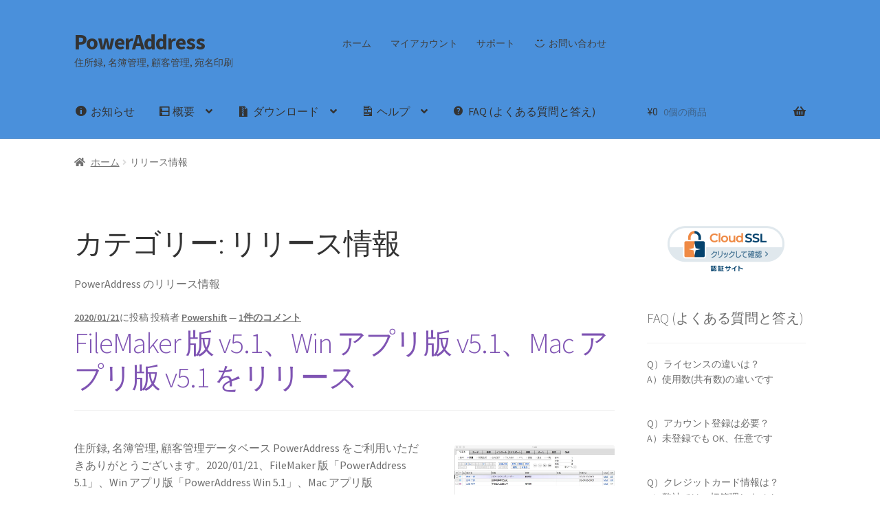

--- FILE ---
content_type: text/html; charset=UTF-8
request_url: https://poweraddress.jp/category/release/
body_size: 39389
content:
<!doctype html>
<html lang="ja">
<head>
<meta charset="UTF-8">
<meta name="viewport" content="width=device-width, initial-scale=1">
<link rel="profile" href="http://gmpg.org/xfn/11">
<link rel="pingback" href="https://poweraddress.jp/xmlrpc.php">

<meta name='robots' content='index, follow, max-image-preview:large, max-snippet:-1, max-video-preview:-1' />
<meta name="dlm-version" content="5.1.6"><!-- Jetpack Site Verification Tags -->
<meta name="google-site-verification" content="IJWUizMhLUAW49eB-fWjZEMYV3MyUIbsj8jxDX-1FcA" />
<script>window._wca = window._wca || [];</script>

	<!-- This site is optimized with the Yoast SEO plugin v26.7 - https://yoast.com/wordpress/plugins/seo/ -->
	<title>リリース情報 アーカイブ - PowerAddress</title>
	<link rel="canonical" href="https://poweraddress.jp/category/release/" />
	<link rel="next" href="https://poweraddress.jp/category/release/page/2/" />
	<meta property="og:locale" content="ja_JP" />
	<meta property="og:type" content="article" />
	<meta property="og:title" content="リリース情報 アーカイブ - PowerAddress" />
	<meta property="og:description" content="PowerAddress のリリース情報" />
	<meta property="og:url" content="https://poweraddress.jp/category/release/" />
	<meta property="og:site_name" content="PowerAddress" />
	<meta name="twitter:card" content="summary_large_image" />
	<meta name="twitter:site" content="@PowerAddress" />
	<script type="application/ld+json" class="yoast-schema-graph">{"@context":"https://schema.org","@graph":[{"@type":"CollectionPage","@id":"https://poweraddress.jp/category/release/","url":"https://poweraddress.jp/category/release/","name":"リリース情報 アーカイブ - PowerAddress","isPartOf":{"@id":"https://poweraddress.jp/#website"},"breadcrumb":{"@id":"https://poweraddress.jp/category/release/#breadcrumb"},"inLanguage":"ja"},{"@type":"BreadcrumbList","@id":"https://poweraddress.jp/category/release/#breadcrumb","itemListElement":[{"@type":"ListItem","position":1,"name":"ホーム","item":"https://poweraddress.jp/"},{"@type":"ListItem","position":2,"name":"リリース情報"}]},{"@type":"WebSite","@id":"https://poweraddress.jp/#website","url":"https://poweraddress.jp/","name":"PowerAddress","description":"住所録, 名簿管理, 顧客管理, 宛名印刷","publisher":{"@id":"https://poweraddress.jp/#/schema/person/8d704eb511b69b0ae81ecb478b3299b3"},"potentialAction":[{"@type":"SearchAction","target":{"@type":"EntryPoint","urlTemplate":"https://poweraddress.jp/?s={search_term_string}"},"query-input":{"@type":"PropertyValueSpecification","valueRequired":true,"valueName":"search_term_string"}}],"inLanguage":"ja"},{"@type":["Person","Organization"],"@id":"https://poweraddress.jp/#/schema/person/8d704eb511b69b0ae81ecb478b3299b3","name":"Powershift","image":{"@type":"ImageObject","inLanguage":"ja","@id":"https://poweraddress.jp/#/schema/person/image/","url":"https://secure.gravatar.com/avatar/334d781dab831603b025dd3ecfb17678df5cbb4b389af4272b898e0ed83f46fe?s=96&d=identicon&r=g","contentUrl":"https://secure.gravatar.com/avatar/334d781dab831603b025dd3ecfb17678df5cbb4b389af4272b898e0ed83f46fe?s=96&d=identicon&r=g","caption":"Powershift"},"logo":{"@id":"https://poweraddress.jp/#/schema/person/image/"},"sameAs":["https://poweraddress.jp"]}]}</script>
	<!-- / Yoast SEO plugin. -->


<link rel='dns-prefetch' href='//stats.wp.com' />
<link rel='dns-prefetch' href='//static-fe.payments-amazon.com' />
<link rel='dns-prefetch' href='//fonts.googleapis.com' />
<link rel='preconnect' href='//i0.wp.com' />
<link rel='preconnect' href='//c0.wp.com' />
<link rel="alternate" type="application/rss+xml" title="PowerAddress &raquo; フィード" href="https://poweraddress.jp/feed/" />
<link rel="alternate" type="application/rss+xml" title="PowerAddress &raquo; コメントフィード" href="https://poweraddress.jp/comments/feed/" />
<link rel="alternate" type="application/rss+xml" title="PowerAddress &raquo; リリース情報 カテゴリーのフィード" href="https://poweraddress.jp/category/release/feed/" />
<style id='wp-img-auto-sizes-contain-inline-css'>
img:is([sizes=auto i],[sizes^="auto," i]){contain-intrinsic-size:3000px 1500px}
/*# sourceURL=wp-img-auto-sizes-contain-inline-css */
</style>
<link rel='stylesheet' id='dashicons-css' href='https://c0.wp.com/c/6.9/wp-includes/css/dashicons.min.css' media='all' />
<link rel='stylesheet' id='menu-icons-extra-css' href='https://poweraddress.jp/wp-content/plugins/menu-icons/css/extra.min.css?ver=0.13.20' media='all' />
<style id='wp-emoji-styles-inline-css'>

	img.wp-smiley, img.emoji {
		display: inline !important;
		border: none !important;
		box-shadow: none !important;
		height: 1em !important;
		width: 1em !important;
		margin: 0 0.07em !important;
		vertical-align: -0.1em !important;
		background: none !important;
		padding: 0 !important;
	}
/*# sourceURL=wp-emoji-styles-inline-css */
</style>
<style id='wp-block-library-inline-css'>
:root{--wp-block-synced-color:#7a00df;--wp-block-synced-color--rgb:122,0,223;--wp-bound-block-color:var(--wp-block-synced-color);--wp-editor-canvas-background:#ddd;--wp-admin-theme-color:#007cba;--wp-admin-theme-color--rgb:0,124,186;--wp-admin-theme-color-darker-10:#006ba1;--wp-admin-theme-color-darker-10--rgb:0,107,160.5;--wp-admin-theme-color-darker-20:#005a87;--wp-admin-theme-color-darker-20--rgb:0,90,135;--wp-admin-border-width-focus:2px}@media (min-resolution:192dpi){:root{--wp-admin-border-width-focus:1.5px}}.wp-element-button{cursor:pointer}:root .has-very-light-gray-background-color{background-color:#eee}:root .has-very-dark-gray-background-color{background-color:#313131}:root .has-very-light-gray-color{color:#eee}:root .has-very-dark-gray-color{color:#313131}:root .has-vivid-green-cyan-to-vivid-cyan-blue-gradient-background{background:linear-gradient(135deg,#00d084,#0693e3)}:root .has-purple-crush-gradient-background{background:linear-gradient(135deg,#34e2e4,#4721fb 50%,#ab1dfe)}:root .has-hazy-dawn-gradient-background{background:linear-gradient(135deg,#faaca8,#dad0ec)}:root .has-subdued-olive-gradient-background{background:linear-gradient(135deg,#fafae1,#67a671)}:root .has-atomic-cream-gradient-background{background:linear-gradient(135deg,#fdd79a,#004a59)}:root .has-nightshade-gradient-background{background:linear-gradient(135deg,#330968,#31cdcf)}:root .has-midnight-gradient-background{background:linear-gradient(135deg,#020381,#2874fc)}:root{--wp--preset--font-size--normal:16px;--wp--preset--font-size--huge:42px}.has-regular-font-size{font-size:1em}.has-larger-font-size{font-size:2.625em}.has-normal-font-size{font-size:var(--wp--preset--font-size--normal)}.has-huge-font-size{font-size:var(--wp--preset--font-size--huge)}.has-text-align-center{text-align:center}.has-text-align-left{text-align:left}.has-text-align-right{text-align:right}.has-fit-text{white-space:nowrap!important}#end-resizable-editor-section{display:none}.aligncenter{clear:both}.items-justified-left{justify-content:flex-start}.items-justified-center{justify-content:center}.items-justified-right{justify-content:flex-end}.items-justified-space-between{justify-content:space-between}.screen-reader-text{border:0;clip-path:inset(50%);height:1px;margin:-1px;overflow:hidden;padding:0;position:absolute;width:1px;word-wrap:normal!important}.screen-reader-text:focus{background-color:#ddd;clip-path:none;color:#444;display:block;font-size:1em;height:auto;left:5px;line-height:normal;padding:15px 23px 14px;text-decoration:none;top:5px;width:auto;z-index:100000}html :where(.has-border-color){border-style:solid}html :where([style*=border-top-color]){border-top-style:solid}html :where([style*=border-right-color]){border-right-style:solid}html :where([style*=border-bottom-color]){border-bottom-style:solid}html :where([style*=border-left-color]){border-left-style:solid}html :where([style*=border-width]){border-style:solid}html :where([style*=border-top-width]){border-top-style:solid}html :where([style*=border-right-width]){border-right-style:solid}html :where([style*=border-bottom-width]){border-bottom-style:solid}html :where([style*=border-left-width]){border-left-style:solid}html :where(img[class*=wp-image-]){height:auto;max-width:100%}:where(figure){margin:0 0 1em}html :where(.is-position-sticky){--wp-admin--admin-bar--position-offset:var(--wp-admin--admin-bar--height,0px)}@media screen and (max-width:600px){html :where(.is-position-sticky){--wp-admin--admin-bar--position-offset:0px}}

/*# sourceURL=wp-block-library-inline-css */
</style><style id='wp-block-heading-inline-css'>
h1:where(.wp-block-heading).has-background,h2:where(.wp-block-heading).has-background,h3:where(.wp-block-heading).has-background,h4:where(.wp-block-heading).has-background,h5:where(.wp-block-heading).has-background,h6:where(.wp-block-heading).has-background{padding:1.25em 2.375em}h1.has-text-align-left[style*=writing-mode]:where([style*=vertical-lr]),h1.has-text-align-right[style*=writing-mode]:where([style*=vertical-rl]),h2.has-text-align-left[style*=writing-mode]:where([style*=vertical-lr]),h2.has-text-align-right[style*=writing-mode]:where([style*=vertical-rl]),h3.has-text-align-left[style*=writing-mode]:where([style*=vertical-lr]),h3.has-text-align-right[style*=writing-mode]:where([style*=vertical-rl]),h4.has-text-align-left[style*=writing-mode]:where([style*=vertical-lr]),h4.has-text-align-right[style*=writing-mode]:where([style*=vertical-rl]),h5.has-text-align-left[style*=writing-mode]:where([style*=vertical-lr]),h5.has-text-align-right[style*=writing-mode]:where([style*=vertical-rl]),h6.has-text-align-left[style*=writing-mode]:where([style*=vertical-lr]),h6.has-text-align-right[style*=writing-mode]:where([style*=vertical-rl]){rotate:180deg}
/*# sourceURL=https://c0.wp.com/c/6.9/wp-includes/blocks/heading/style.min.css */
</style>
<style id='wp-block-image-inline-css'>
.wp-block-image>a,.wp-block-image>figure>a{display:inline-block}.wp-block-image img{box-sizing:border-box;height:auto;max-width:100%;vertical-align:bottom}@media not (prefers-reduced-motion){.wp-block-image img.hide{visibility:hidden}.wp-block-image img.show{animation:show-content-image .4s}}.wp-block-image[style*=border-radius] img,.wp-block-image[style*=border-radius]>a{border-radius:inherit}.wp-block-image.has-custom-border img{box-sizing:border-box}.wp-block-image.aligncenter{text-align:center}.wp-block-image.alignfull>a,.wp-block-image.alignwide>a{width:100%}.wp-block-image.alignfull img,.wp-block-image.alignwide img{height:auto;width:100%}.wp-block-image .aligncenter,.wp-block-image .alignleft,.wp-block-image .alignright,.wp-block-image.aligncenter,.wp-block-image.alignleft,.wp-block-image.alignright{display:table}.wp-block-image .aligncenter>figcaption,.wp-block-image .alignleft>figcaption,.wp-block-image .alignright>figcaption,.wp-block-image.aligncenter>figcaption,.wp-block-image.alignleft>figcaption,.wp-block-image.alignright>figcaption{caption-side:bottom;display:table-caption}.wp-block-image .alignleft{float:left;margin:.5em 1em .5em 0}.wp-block-image .alignright{float:right;margin:.5em 0 .5em 1em}.wp-block-image .aligncenter{margin-left:auto;margin-right:auto}.wp-block-image :where(figcaption){margin-bottom:1em;margin-top:.5em}.wp-block-image.is-style-circle-mask img{border-radius:9999px}@supports ((-webkit-mask-image:none) or (mask-image:none)) or (-webkit-mask-image:none){.wp-block-image.is-style-circle-mask img{border-radius:0;-webkit-mask-image:url('data:image/svg+xml;utf8,<svg viewBox="0 0 100 100" xmlns="http://www.w3.org/2000/svg"><circle cx="50" cy="50" r="50"/></svg>');mask-image:url('data:image/svg+xml;utf8,<svg viewBox="0 0 100 100" xmlns="http://www.w3.org/2000/svg"><circle cx="50" cy="50" r="50"/></svg>');mask-mode:alpha;-webkit-mask-position:center;mask-position:center;-webkit-mask-repeat:no-repeat;mask-repeat:no-repeat;-webkit-mask-size:contain;mask-size:contain}}:root :where(.wp-block-image.is-style-rounded img,.wp-block-image .is-style-rounded img){border-radius:9999px}.wp-block-image figure{margin:0}.wp-lightbox-container{display:flex;flex-direction:column;position:relative}.wp-lightbox-container img{cursor:zoom-in}.wp-lightbox-container img:hover+button{opacity:1}.wp-lightbox-container button{align-items:center;backdrop-filter:blur(16px) saturate(180%);background-color:#5a5a5a40;border:none;border-radius:4px;cursor:zoom-in;display:flex;height:20px;justify-content:center;opacity:0;padding:0;position:absolute;right:16px;text-align:center;top:16px;width:20px;z-index:100}@media not (prefers-reduced-motion){.wp-lightbox-container button{transition:opacity .2s ease}}.wp-lightbox-container button:focus-visible{outline:3px auto #5a5a5a40;outline:3px auto -webkit-focus-ring-color;outline-offset:3px}.wp-lightbox-container button:hover{cursor:pointer;opacity:1}.wp-lightbox-container button:focus{opacity:1}.wp-lightbox-container button:focus,.wp-lightbox-container button:hover,.wp-lightbox-container button:not(:hover):not(:active):not(.has-background){background-color:#5a5a5a40;border:none}.wp-lightbox-overlay{box-sizing:border-box;cursor:zoom-out;height:100vh;left:0;overflow:hidden;position:fixed;top:0;visibility:hidden;width:100%;z-index:100000}.wp-lightbox-overlay .close-button{align-items:center;cursor:pointer;display:flex;justify-content:center;min-height:40px;min-width:40px;padding:0;position:absolute;right:calc(env(safe-area-inset-right) + 16px);top:calc(env(safe-area-inset-top) + 16px);z-index:5000000}.wp-lightbox-overlay .close-button:focus,.wp-lightbox-overlay .close-button:hover,.wp-lightbox-overlay .close-button:not(:hover):not(:active):not(.has-background){background:none;border:none}.wp-lightbox-overlay .lightbox-image-container{height:var(--wp--lightbox-container-height);left:50%;overflow:hidden;position:absolute;top:50%;transform:translate(-50%,-50%);transform-origin:top left;width:var(--wp--lightbox-container-width);z-index:9999999999}.wp-lightbox-overlay .wp-block-image{align-items:center;box-sizing:border-box;display:flex;height:100%;justify-content:center;margin:0;position:relative;transform-origin:0 0;width:100%;z-index:3000000}.wp-lightbox-overlay .wp-block-image img{height:var(--wp--lightbox-image-height);min-height:var(--wp--lightbox-image-height);min-width:var(--wp--lightbox-image-width);width:var(--wp--lightbox-image-width)}.wp-lightbox-overlay .wp-block-image figcaption{display:none}.wp-lightbox-overlay button{background:none;border:none}.wp-lightbox-overlay .scrim{background-color:#fff;height:100%;opacity:.9;position:absolute;width:100%;z-index:2000000}.wp-lightbox-overlay.active{visibility:visible}@media not (prefers-reduced-motion){.wp-lightbox-overlay.active{animation:turn-on-visibility .25s both}.wp-lightbox-overlay.active img{animation:turn-on-visibility .35s both}.wp-lightbox-overlay.show-closing-animation:not(.active){animation:turn-off-visibility .35s both}.wp-lightbox-overlay.show-closing-animation:not(.active) img{animation:turn-off-visibility .25s both}.wp-lightbox-overlay.zoom.active{animation:none;opacity:1;visibility:visible}.wp-lightbox-overlay.zoom.active .lightbox-image-container{animation:lightbox-zoom-in .4s}.wp-lightbox-overlay.zoom.active .lightbox-image-container img{animation:none}.wp-lightbox-overlay.zoom.active .scrim{animation:turn-on-visibility .4s forwards}.wp-lightbox-overlay.zoom.show-closing-animation:not(.active){animation:none}.wp-lightbox-overlay.zoom.show-closing-animation:not(.active) .lightbox-image-container{animation:lightbox-zoom-out .4s}.wp-lightbox-overlay.zoom.show-closing-animation:not(.active) .lightbox-image-container img{animation:none}.wp-lightbox-overlay.zoom.show-closing-animation:not(.active) .scrim{animation:turn-off-visibility .4s forwards}}@keyframes show-content-image{0%{visibility:hidden}99%{visibility:hidden}to{visibility:visible}}@keyframes turn-on-visibility{0%{opacity:0}to{opacity:1}}@keyframes turn-off-visibility{0%{opacity:1;visibility:visible}99%{opacity:0;visibility:visible}to{opacity:0;visibility:hidden}}@keyframes lightbox-zoom-in{0%{transform:translate(calc((-100vw + var(--wp--lightbox-scrollbar-width))/2 + var(--wp--lightbox-initial-left-position)),calc(-50vh + var(--wp--lightbox-initial-top-position))) scale(var(--wp--lightbox-scale))}to{transform:translate(-50%,-50%) scale(1)}}@keyframes lightbox-zoom-out{0%{transform:translate(-50%,-50%) scale(1);visibility:visible}99%{visibility:visible}to{transform:translate(calc((-100vw + var(--wp--lightbox-scrollbar-width))/2 + var(--wp--lightbox-initial-left-position)),calc(-50vh + var(--wp--lightbox-initial-top-position))) scale(var(--wp--lightbox-scale));visibility:hidden}}
/*# sourceURL=https://c0.wp.com/c/6.9/wp-includes/blocks/image/style.min.css */
</style>
<style id='wp-block-image-theme-inline-css'>
:root :where(.wp-block-image figcaption){color:#555;font-size:13px;text-align:center}.is-dark-theme :root :where(.wp-block-image figcaption){color:#ffffffa6}.wp-block-image{margin:0 0 1em}
/*# sourceURL=https://c0.wp.com/c/6.9/wp-includes/blocks/image/theme.min.css */
</style>
<style id='wp-block-list-inline-css'>
ol,ul{box-sizing:border-box}:root :where(.wp-block-list.has-background){padding:1.25em 2.375em}
/*# sourceURL=https://c0.wp.com/c/6.9/wp-includes/blocks/list/style.min.css */
</style>
<style id='wp-block-paragraph-inline-css'>
.is-small-text{font-size:.875em}.is-regular-text{font-size:1em}.is-large-text{font-size:2.25em}.is-larger-text{font-size:3em}.has-drop-cap:not(:focus):first-letter{float:left;font-size:8.4em;font-style:normal;font-weight:100;line-height:.68;margin:.05em .1em 0 0;text-transform:uppercase}body.rtl .has-drop-cap:not(:focus):first-letter{float:none;margin-left:.1em}p.has-drop-cap.has-background{overflow:hidden}:root :where(p.has-background){padding:1.25em 2.375em}:where(p.has-text-color:not(.has-link-color)) a{color:inherit}p.has-text-align-left[style*="writing-mode:vertical-lr"],p.has-text-align-right[style*="writing-mode:vertical-rl"]{rotate:180deg}
/*# sourceURL=https://c0.wp.com/c/6.9/wp-includes/blocks/paragraph/style.min.css */
</style>
<style id='wp-block-table-inline-css'>
.wp-block-table{overflow-x:auto}.wp-block-table table{border-collapse:collapse;width:100%}.wp-block-table thead{border-bottom:3px solid}.wp-block-table tfoot{border-top:3px solid}.wp-block-table td,.wp-block-table th{border:1px solid;padding:.5em}.wp-block-table .has-fixed-layout{table-layout:fixed;width:100%}.wp-block-table .has-fixed-layout td,.wp-block-table .has-fixed-layout th{word-break:break-word}.wp-block-table.aligncenter,.wp-block-table.alignleft,.wp-block-table.alignright{display:table;width:auto}.wp-block-table.aligncenter td,.wp-block-table.aligncenter th,.wp-block-table.alignleft td,.wp-block-table.alignleft th,.wp-block-table.alignright td,.wp-block-table.alignright th{word-break:break-word}.wp-block-table .has-subtle-light-gray-background-color{background-color:#f3f4f5}.wp-block-table .has-subtle-pale-green-background-color{background-color:#e9fbe5}.wp-block-table .has-subtle-pale-blue-background-color{background-color:#e7f5fe}.wp-block-table .has-subtle-pale-pink-background-color{background-color:#fcf0ef}.wp-block-table.is-style-stripes{background-color:initial;border-collapse:inherit;border-spacing:0}.wp-block-table.is-style-stripes tbody tr:nth-child(odd){background-color:#f0f0f0}.wp-block-table.is-style-stripes.has-subtle-light-gray-background-color tbody tr:nth-child(odd){background-color:#f3f4f5}.wp-block-table.is-style-stripes.has-subtle-pale-green-background-color tbody tr:nth-child(odd){background-color:#e9fbe5}.wp-block-table.is-style-stripes.has-subtle-pale-blue-background-color tbody tr:nth-child(odd){background-color:#e7f5fe}.wp-block-table.is-style-stripes.has-subtle-pale-pink-background-color tbody tr:nth-child(odd){background-color:#fcf0ef}.wp-block-table.is-style-stripes td,.wp-block-table.is-style-stripes th{border-color:#0000}.wp-block-table.is-style-stripes{border-bottom:1px solid #f0f0f0}.wp-block-table .has-border-color td,.wp-block-table .has-border-color th,.wp-block-table .has-border-color tr,.wp-block-table .has-border-color>*{border-color:inherit}.wp-block-table table[style*=border-top-color] tr:first-child,.wp-block-table table[style*=border-top-color] tr:first-child td,.wp-block-table table[style*=border-top-color] tr:first-child th,.wp-block-table table[style*=border-top-color]>*,.wp-block-table table[style*=border-top-color]>* td,.wp-block-table table[style*=border-top-color]>* th{border-top-color:inherit}.wp-block-table table[style*=border-top-color] tr:not(:first-child){border-top-color:initial}.wp-block-table table[style*=border-right-color] td:last-child,.wp-block-table table[style*=border-right-color] th,.wp-block-table table[style*=border-right-color] tr,.wp-block-table table[style*=border-right-color]>*{border-right-color:inherit}.wp-block-table table[style*=border-bottom-color] tr:last-child,.wp-block-table table[style*=border-bottom-color] tr:last-child td,.wp-block-table table[style*=border-bottom-color] tr:last-child th,.wp-block-table table[style*=border-bottom-color]>*,.wp-block-table table[style*=border-bottom-color]>* td,.wp-block-table table[style*=border-bottom-color]>* th{border-bottom-color:inherit}.wp-block-table table[style*=border-bottom-color] tr:not(:last-child){border-bottom-color:initial}.wp-block-table table[style*=border-left-color] td:first-child,.wp-block-table table[style*=border-left-color] th,.wp-block-table table[style*=border-left-color] tr,.wp-block-table table[style*=border-left-color]>*{border-left-color:inherit}.wp-block-table table[style*=border-style] td,.wp-block-table table[style*=border-style] th,.wp-block-table table[style*=border-style] tr,.wp-block-table table[style*=border-style]>*{border-style:inherit}.wp-block-table table[style*=border-width] td,.wp-block-table table[style*=border-width] th,.wp-block-table table[style*=border-width] tr,.wp-block-table table[style*=border-width]>*{border-style:inherit;border-width:inherit}
/*# sourceURL=https://c0.wp.com/c/6.9/wp-includes/blocks/table/style.min.css */
</style>
<style id='wp-block-table-theme-inline-css'>
.wp-block-table{margin:0 0 1em}.wp-block-table td,.wp-block-table th{word-break:normal}.wp-block-table :where(figcaption){color:#555;font-size:13px;text-align:center}.is-dark-theme .wp-block-table :where(figcaption){color:#ffffffa6}
/*# sourceURL=https://c0.wp.com/c/6.9/wp-includes/blocks/table/theme.min.css */
</style>
<style id='global-styles-inline-css'>
:root{--wp--preset--aspect-ratio--square: 1;--wp--preset--aspect-ratio--4-3: 4/3;--wp--preset--aspect-ratio--3-4: 3/4;--wp--preset--aspect-ratio--3-2: 3/2;--wp--preset--aspect-ratio--2-3: 2/3;--wp--preset--aspect-ratio--16-9: 16/9;--wp--preset--aspect-ratio--9-16: 9/16;--wp--preset--color--black: #000000;--wp--preset--color--cyan-bluish-gray: #abb8c3;--wp--preset--color--white: #ffffff;--wp--preset--color--pale-pink: #f78da7;--wp--preset--color--vivid-red: #cf2e2e;--wp--preset--color--luminous-vivid-orange: #ff6900;--wp--preset--color--luminous-vivid-amber: #fcb900;--wp--preset--color--light-green-cyan: #7bdcb5;--wp--preset--color--vivid-green-cyan: #00d084;--wp--preset--color--pale-cyan-blue: #8ed1fc;--wp--preset--color--vivid-cyan-blue: #0693e3;--wp--preset--color--vivid-purple: #9b51e0;--wp--preset--gradient--vivid-cyan-blue-to-vivid-purple: linear-gradient(135deg,rgb(6,147,227) 0%,rgb(155,81,224) 100%);--wp--preset--gradient--light-green-cyan-to-vivid-green-cyan: linear-gradient(135deg,rgb(122,220,180) 0%,rgb(0,208,130) 100%);--wp--preset--gradient--luminous-vivid-amber-to-luminous-vivid-orange: linear-gradient(135deg,rgb(252,185,0) 0%,rgb(255,105,0) 100%);--wp--preset--gradient--luminous-vivid-orange-to-vivid-red: linear-gradient(135deg,rgb(255,105,0) 0%,rgb(207,46,46) 100%);--wp--preset--gradient--very-light-gray-to-cyan-bluish-gray: linear-gradient(135deg,rgb(238,238,238) 0%,rgb(169,184,195) 100%);--wp--preset--gradient--cool-to-warm-spectrum: linear-gradient(135deg,rgb(74,234,220) 0%,rgb(151,120,209) 20%,rgb(207,42,186) 40%,rgb(238,44,130) 60%,rgb(251,105,98) 80%,rgb(254,248,76) 100%);--wp--preset--gradient--blush-light-purple: linear-gradient(135deg,rgb(255,206,236) 0%,rgb(152,150,240) 100%);--wp--preset--gradient--blush-bordeaux: linear-gradient(135deg,rgb(254,205,165) 0%,rgb(254,45,45) 50%,rgb(107,0,62) 100%);--wp--preset--gradient--luminous-dusk: linear-gradient(135deg,rgb(255,203,112) 0%,rgb(199,81,192) 50%,rgb(65,88,208) 100%);--wp--preset--gradient--pale-ocean: linear-gradient(135deg,rgb(255,245,203) 0%,rgb(182,227,212) 50%,rgb(51,167,181) 100%);--wp--preset--gradient--electric-grass: linear-gradient(135deg,rgb(202,248,128) 0%,rgb(113,206,126) 100%);--wp--preset--gradient--midnight: linear-gradient(135deg,rgb(2,3,129) 0%,rgb(40,116,252) 100%);--wp--preset--font-size--small: 14px;--wp--preset--font-size--medium: 23px;--wp--preset--font-size--large: 26px;--wp--preset--font-size--x-large: 42px;--wp--preset--font-size--normal: 16px;--wp--preset--font-size--huge: 37px;--wp--preset--spacing--20: 0.44rem;--wp--preset--spacing--30: 0.67rem;--wp--preset--spacing--40: 1rem;--wp--preset--spacing--50: 1.5rem;--wp--preset--spacing--60: 2.25rem;--wp--preset--spacing--70: 3.38rem;--wp--preset--spacing--80: 5.06rem;--wp--preset--shadow--natural: 6px 6px 9px rgba(0, 0, 0, 0.2);--wp--preset--shadow--deep: 12px 12px 50px rgba(0, 0, 0, 0.4);--wp--preset--shadow--sharp: 6px 6px 0px rgba(0, 0, 0, 0.2);--wp--preset--shadow--outlined: 6px 6px 0px -3px rgb(255, 255, 255), 6px 6px rgb(0, 0, 0);--wp--preset--shadow--crisp: 6px 6px 0px rgb(0, 0, 0);}:root :where(.is-layout-flow) > :first-child{margin-block-start: 0;}:root :where(.is-layout-flow) > :last-child{margin-block-end: 0;}:root :where(.is-layout-flow) > *{margin-block-start: 24px;margin-block-end: 0;}:root :where(.is-layout-constrained) > :first-child{margin-block-start: 0;}:root :where(.is-layout-constrained) > :last-child{margin-block-end: 0;}:root :where(.is-layout-constrained) > *{margin-block-start: 24px;margin-block-end: 0;}:root :where(.is-layout-flex){gap: 24px;}:root :where(.is-layout-grid){gap: 24px;}body .is-layout-flex{display: flex;}.is-layout-flex{flex-wrap: wrap;align-items: center;}.is-layout-flex > :is(*, div){margin: 0;}body .is-layout-grid{display: grid;}.is-layout-grid > :is(*, div){margin: 0;}.has-black-color{color: var(--wp--preset--color--black) !important;}.has-cyan-bluish-gray-color{color: var(--wp--preset--color--cyan-bluish-gray) !important;}.has-white-color{color: var(--wp--preset--color--white) !important;}.has-pale-pink-color{color: var(--wp--preset--color--pale-pink) !important;}.has-vivid-red-color{color: var(--wp--preset--color--vivid-red) !important;}.has-luminous-vivid-orange-color{color: var(--wp--preset--color--luminous-vivid-orange) !important;}.has-luminous-vivid-amber-color{color: var(--wp--preset--color--luminous-vivid-amber) !important;}.has-light-green-cyan-color{color: var(--wp--preset--color--light-green-cyan) !important;}.has-vivid-green-cyan-color{color: var(--wp--preset--color--vivid-green-cyan) !important;}.has-pale-cyan-blue-color{color: var(--wp--preset--color--pale-cyan-blue) !important;}.has-vivid-cyan-blue-color{color: var(--wp--preset--color--vivid-cyan-blue) !important;}.has-vivid-purple-color{color: var(--wp--preset--color--vivid-purple) !important;}.has-black-background-color{background-color: var(--wp--preset--color--black) !important;}.has-cyan-bluish-gray-background-color{background-color: var(--wp--preset--color--cyan-bluish-gray) !important;}.has-white-background-color{background-color: var(--wp--preset--color--white) !important;}.has-pale-pink-background-color{background-color: var(--wp--preset--color--pale-pink) !important;}.has-vivid-red-background-color{background-color: var(--wp--preset--color--vivid-red) !important;}.has-luminous-vivid-orange-background-color{background-color: var(--wp--preset--color--luminous-vivid-orange) !important;}.has-luminous-vivid-amber-background-color{background-color: var(--wp--preset--color--luminous-vivid-amber) !important;}.has-light-green-cyan-background-color{background-color: var(--wp--preset--color--light-green-cyan) !important;}.has-vivid-green-cyan-background-color{background-color: var(--wp--preset--color--vivid-green-cyan) !important;}.has-pale-cyan-blue-background-color{background-color: var(--wp--preset--color--pale-cyan-blue) !important;}.has-vivid-cyan-blue-background-color{background-color: var(--wp--preset--color--vivid-cyan-blue) !important;}.has-vivid-purple-background-color{background-color: var(--wp--preset--color--vivid-purple) !important;}.has-black-border-color{border-color: var(--wp--preset--color--black) !important;}.has-cyan-bluish-gray-border-color{border-color: var(--wp--preset--color--cyan-bluish-gray) !important;}.has-white-border-color{border-color: var(--wp--preset--color--white) !important;}.has-pale-pink-border-color{border-color: var(--wp--preset--color--pale-pink) !important;}.has-vivid-red-border-color{border-color: var(--wp--preset--color--vivid-red) !important;}.has-luminous-vivid-orange-border-color{border-color: var(--wp--preset--color--luminous-vivid-orange) !important;}.has-luminous-vivid-amber-border-color{border-color: var(--wp--preset--color--luminous-vivid-amber) !important;}.has-light-green-cyan-border-color{border-color: var(--wp--preset--color--light-green-cyan) !important;}.has-vivid-green-cyan-border-color{border-color: var(--wp--preset--color--vivid-green-cyan) !important;}.has-pale-cyan-blue-border-color{border-color: var(--wp--preset--color--pale-cyan-blue) !important;}.has-vivid-cyan-blue-border-color{border-color: var(--wp--preset--color--vivid-cyan-blue) !important;}.has-vivid-purple-border-color{border-color: var(--wp--preset--color--vivid-purple) !important;}.has-vivid-cyan-blue-to-vivid-purple-gradient-background{background: var(--wp--preset--gradient--vivid-cyan-blue-to-vivid-purple) !important;}.has-light-green-cyan-to-vivid-green-cyan-gradient-background{background: var(--wp--preset--gradient--light-green-cyan-to-vivid-green-cyan) !important;}.has-luminous-vivid-amber-to-luminous-vivid-orange-gradient-background{background: var(--wp--preset--gradient--luminous-vivid-amber-to-luminous-vivid-orange) !important;}.has-luminous-vivid-orange-to-vivid-red-gradient-background{background: var(--wp--preset--gradient--luminous-vivid-orange-to-vivid-red) !important;}.has-very-light-gray-to-cyan-bluish-gray-gradient-background{background: var(--wp--preset--gradient--very-light-gray-to-cyan-bluish-gray) !important;}.has-cool-to-warm-spectrum-gradient-background{background: var(--wp--preset--gradient--cool-to-warm-spectrum) !important;}.has-blush-light-purple-gradient-background{background: var(--wp--preset--gradient--blush-light-purple) !important;}.has-blush-bordeaux-gradient-background{background: var(--wp--preset--gradient--blush-bordeaux) !important;}.has-luminous-dusk-gradient-background{background: var(--wp--preset--gradient--luminous-dusk) !important;}.has-pale-ocean-gradient-background{background: var(--wp--preset--gradient--pale-ocean) !important;}.has-electric-grass-gradient-background{background: var(--wp--preset--gradient--electric-grass) !important;}.has-midnight-gradient-background{background: var(--wp--preset--gradient--midnight) !important;}.has-small-font-size{font-size: var(--wp--preset--font-size--small) !important;}.has-medium-font-size{font-size: var(--wp--preset--font-size--medium) !important;}.has-large-font-size{font-size: var(--wp--preset--font-size--large) !important;}.has-x-large-font-size{font-size: var(--wp--preset--font-size--x-large) !important;}
/*# sourceURL=global-styles-inline-css */
</style>

<style id='classic-theme-styles-inline-css'>
/*! This file is auto-generated */
.wp-block-button__link{color:#fff;background-color:#32373c;border-radius:9999px;box-shadow:none;text-decoration:none;padding:calc(.667em + 2px) calc(1.333em + 2px);font-size:1.125em}.wp-block-file__button{background:#32373c;color:#fff;text-decoration:none}
/*# sourceURL=/wp-includes/css/classic-themes.min.css */
</style>
<link rel='stylesheet' id='storefront-gutenberg-blocks-css' href='https://poweraddress.jp/wp-content/themes/storefront/assets/css/base/gutenberg-blocks.css?ver=4.6.2' media='all' />
<style id='storefront-gutenberg-blocks-inline-css'>

				.wp-block-button__link:not(.has-text-color) {
					color: #333333;
				}

				.wp-block-button__link:not(.has-text-color):hover,
				.wp-block-button__link:not(.has-text-color):focus,
				.wp-block-button__link:not(.has-text-color):active {
					color: #333333;
				}

				.wp-block-button__link:not(.has-background) {
					background-color: #eeeeee;
				}

				.wp-block-button__link:not(.has-background):hover,
				.wp-block-button__link:not(.has-background):focus,
				.wp-block-button__link:not(.has-background):active {
					border-color: #d5d5d5;
					background-color: #d5d5d5;
				}

				.wc-block-grid__products .wc-block-grid__product .wp-block-button__link {
					background-color: #eeeeee;
					border-color: #eeeeee;
					color: #333333;
				}

				.wp-block-quote footer,
				.wp-block-quote cite,
				.wp-block-quote__citation {
					color: #6d6d6d;
				}

				.wp-block-pullquote cite,
				.wp-block-pullquote footer,
				.wp-block-pullquote__citation {
					color: #6d6d6d;
				}

				.wp-block-image figcaption {
					color: #6d6d6d;
				}

				.wp-block-separator.is-style-dots::before {
					color: #333333;
				}

				.wp-block-file a.wp-block-file__button {
					color: #333333;
					background-color: #eeeeee;
					border-color: #eeeeee;
				}

				.wp-block-file a.wp-block-file__button:hover,
				.wp-block-file a.wp-block-file__button:focus,
				.wp-block-file a.wp-block-file__button:active {
					color: #333333;
					background-color: #d5d5d5;
				}

				.wp-block-code,
				.wp-block-preformatted pre {
					color: #6d6d6d;
				}

				.wp-block-table:not( .has-background ):not( .is-style-stripes ) tbody tr:nth-child(2n) td {
					background-color: #fdfdfd;
				}

				.wp-block-cover .wp-block-cover__inner-container h1:not(.has-text-color),
				.wp-block-cover .wp-block-cover__inner-container h2:not(.has-text-color),
				.wp-block-cover .wp-block-cover__inner-container h3:not(.has-text-color),
				.wp-block-cover .wp-block-cover__inner-container h4:not(.has-text-color),
				.wp-block-cover .wp-block-cover__inner-container h5:not(.has-text-color),
				.wp-block-cover .wp-block-cover__inner-container h6:not(.has-text-color) {
					color: #000000;
				}

				div.wc-block-components-price-slider__range-input-progress,
				.rtl .wc-block-components-price-slider__range-input-progress {
					--range-color: #7f54b3;
				}

				/* Target only IE11 */
				@media all and (-ms-high-contrast: none), (-ms-high-contrast: active) {
					.wc-block-components-price-slider__range-input-progress {
						background: #7f54b3;
					}
				}

				.wc-block-components-button:not(.is-link) {
					background-color: #333333;
					color: #ffffff;
				}

				.wc-block-components-button:not(.is-link):hover,
				.wc-block-components-button:not(.is-link):focus,
				.wc-block-components-button:not(.is-link):active {
					background-color: #1a1a1a;
					color: #ffffff;
				}

				.wc-block-components-button:not(.is-link):disabled {
					background-color: #333333;
					color: #ffffff;
				}

				.wc-block-cart__submit-container {
					background-color: #ffffff;
				}

				.wc-block-cart__submit-container::before {
					color: rgba(220,220,220,0.5);
				}

				.wc-block-components-order-summary-item__quantity {
					background-color: #ffffff;
					border-color: #6d6d6d;
					box-shadow: 0 0 0 2px #ffffff;
					color: #6d6d6d;
				}
			
/*# sourceURL=storefront-gutenberg-blocks-inline-css */
</style>
<style id='woocommerce-inline-inline-css'>
.woocommerce form .form-row .required { visibility: visible; }
/*# sourceURL=woocommerce-inline-inline-css */
</style>
<link rel='stylesheet' id='storefront-style-css' href='https://poweraddress.jp/wp-content/themes/storefront/style.css?ver=4.6.2' media='all' />
<style id='storefront-style-inline-css'>

			.main-navigation ul li a,
			.site-title a,
			ul.menu li a,
			.site-branding h1 a,
			button.menu-toggle,
			button.menu-toggle:hover,
			.handheld-navigation .dropdown-toggle {
				color: #333333;
			}

			button.menu-toggle,
			button.menu-toggle:hover {
				border-color: #333333;
			}

			.main-navigation ul li a:hover,
			.main-navigation ul li:hover > a,
			.site-title a:hover,
			.site-header ul.menu li.current-menu-item > a {
				color: #747474;
			}

			table:not( .has-background ) th {
				background-color: #f8f8f8;
			}

			table:not( .has-background ) tbody td {
				background-color: #fdfdfd;
			}

			table:not( .has-background ) tbody tr:nth-child(2n) td,
			fieldset,
			fieldset legend {
				background-color: #fbfbfb;
			}

			.site-header,
			.secondary-navigation ul ul,
			.main-navigation ul.menu > li.menu-item-has-children:after,
			.secondary-navigation ul.menu ul,
			.storefront-handheld-footer-bar,
			.storefront-handheld-footer-bar ul li > a,
			.storefront-handheld-footer-bar ul li.search .site-search,
			button.menu-toggle,
			button.menu-toggle:hover {
				background-color: #4a90db;
			}

			p.site-description,
			.site-header,
			.storefront-handheld-footer-bar {
				color: #404040;
			}

			button.menu-toggle:after,
			button.menu-toggle:before,
			button.menu-toggle span:before {
				background-color: #333333;
			}

			h1, h2, h3, h4, h5, h6, .wc-block-grid__product-title {
				color: #333333;
			}

			.widget h1 {
				border-bottom-color: #333333;
			}

			body,
			.secondary-navigation a {
				color: #6d6d6d;
			}

			.widget-area .widget a,
			.hentry .entry-header .posted-on a,
			.hentry .entry-header .post-author a,
			.hentry .entry-header .post-comments a,
			.hentry .entry-header .byline a {
				color: #727272;
			}

			a {
				color: #7f54b3;
			}

			a:focus,
			button:focus,
			.button.alt:focus,
			input:focus,
			textarea:focus,
			input[type="button"]:focus,
			input[type="reset"]:focus,
			input[type="submit"]:focus,
			input[type="email"]:focus,
			input[type="tel"]:focus,
			input[type="url"]:focus,
			input[type="password"]:focus,
			input[type="search"]:focus {
				outline-color: #7f54b3;
			}

			button, input[type="button"], input[type="reset"], input[type="submit"], .button, .widget a.button {
				background-color: #eeeeee;
				border-color: #eeeeee;
				color: #333333;
			}

			button:hover, input[type="button"]:hover, input[type="reset"]:hover, input[type="submit"]:hover, .button:hover, .widget a.button:hover {
				background-color: #d5d5d5;
				border-color: #d5d5d5;
				color: #333333;
			}

			button.alt, input[type="button"].alt, input[type="reset"].alt, input[type="submit"].alt, .button.alt, .widget-area .widget a.button.alt {
				background-color: #333333;
				border-color: #333333;
				color: #ffffff;
			}

			button.alt:hover, input[type="button"].alt:hover, input[type="reset"].alt:hover, input[type="submit"].alt:hover, .button.alt:hover, .widget-area .widget a.button.alt:hover {
				background-color: #1a1a1a;
				border-color: #1a1a1a;
				color: #ffffff;
			}

			.pagination .page-numbers li .page-numbers.current {
				background-color: #e6e6e6;
				color: #636363;
			}

			#comments .comment-list .comment-content .comment-text {
				background-color: #f8f8f8;
			}

			.site-footer {
				background-color: #f0f0f0;
				color: #6d6d6d;
			}

			.site-footer a:not(.button):not(.components-button) {
				color: #333333;
			}

			.site-footer .storefront-handheld-footer-bar a:not(.button):not(.components-button) {
				color: #333333;
			}

			.site-footer h1, .site-footer h2, .site-footer h3, .site-footer h4, .site-footer h5, .site-footer h6, .site-footer .widget .widget-title, .site-footer .widget .widgettitle {
				color: #333333;
			}

			.page-template-template-homepage.has-post-thumbnail .type-page.has-post-thumbnail .entry-title {
				color: #000000;
			}

			.page-template-template-homepage.has-post-thumbnail .type-page.has-post-thumbnail .entry-content {
				color: #000000;
			}

			@media screen and ( min-width: 768px ) {
				.secondary-navigation ul.menu a:hover {
					color: #595959;
				}

				.secondary-navigation ul.menu a {
					color: #404040;
				}

				.main-navigation ul.menu ul.sub-menu,
				.main-navigation ul.nav-menu ul.children {
					background-color: #3b81cc;
				}

				.site-header {
					border-bottom-color: #3b81cc;
				}
			}
/*# sourceURL=storefront-style-inline-css */
</style>
<link rel='stylesheet' id='storefront-icons-css' href='https://poweraddress.jp/wp-content/themes/storefront/assets/css/base/icons.css?ver=4.6.2' media='all' />
<link rel='stylesheet' id='storefront-fonts-css' href='https://fonts.googleapis.com/css?family=Source+Sans+Pro%3A400%2C300%2C300italic%2C400italic%2C600%2C700%2C900&#038;subset=latin%2Clatin-ext&#038;ver=4.6.2' media='all' />
<link rel='stylesheet' id='storefront-jetpack-widgets-css' href='https://poweraddress.jp/wp-content/themes/storefront/assets/css/jetpack/widgets.css?ver=4.6.2' media='all' />
<link rel='stylesheet' id='amazon_payments_advanced-css' href='https://poweraddress.jp/wp-content/plugins/woocommerce-gateway-amazon-payments-advanced/build/css/amazon-pay.min.css?ver=2.6.0' media='all' />
<link rel='stylesheet' id='storefront-woocommerce-style-css' href='https://poweraddress.jp/wp-content/themes/storefront/assets/css/woocommerce/woocommerce.css?ver=4.6.2' media='all' />
<style id='storefront-woocommerce-style-inline-css'>
@font-face {
				font-family: star;
				src: url(https://poweraddress.jp/wp-content/plugins/woocommerce/assets/fonts/star.eot);
				src:
					url(https://poweraddress.jp/wp-content/plugins/woocommerce/assets/fonts/star.eot?#iefix) format("embedded-opentype"),
					url(https://poweraddress.jp/wp-content/plugins/woocommerce/assets/fonts/star.woff) format("woff"),
					url(https://poweraddress.jp/wp-content/plugins/woocommerce/assets/fonts/star.ttf) format("truetype"),
					url(https://poweraddress.jp/wp-content/plugins/woocommerce/assets/fonts/star.svg#star) format("svg");
				font-weight: 400;
				font-style: normal;
			}
			@font-face {
				font-family: WooCommerce;
				src: url(https://poweraddress.jp/wp-content/plugins/woocommerce/assets/fonts/WooCommerce.eot);
				src:
					url(https://poweraddress.jp/wp-content/plugins/woocommerce/assets/fonts/WooCommerce.eot?#iefix) format("embedded-opentype"),
					url(https://poweraddress.jp/wp-content/plugins/woocommerce/assets/fonts/WooCommerce.woff) format("woff"),
					url(https://poweraddress.jp/wp-content/plugins/woocommerce/assets/fonts/WooCommerce.ttf) format("truetype"),
					url(https://poweraddress.jp/wp-content/plugins/woocommerce/assets/fonts/WooCommerce.svg#WooCommerce) format("svg");
				font-weight: 400;
				font-style: normal;
			}

			a.cart-contents,
			.site-header-cart .widget_shopping_cart a {
				color: #333333;
			}

			a.cart-contents:hover,
			.site-header-cart .widget_shopping_cart a:hover,
			.site-header-cart:hover > li > a {
				color: #747474;
			}

			table.cart td.product-remove,
			table.cart td.actions {
				border-top-color: #ffffff;
			}

			.storefront-handheld-footer-bar ul li.cart .count {
				background-color: #333333;
				color: #4a90db;
				border-color: #4a90db;
			}

			.woocommerce-tabs ul.tabs li.active a,
			ul.products li.product .price,
			.onsale,
			.wc-block-grid__product-onsale,
			.widget_search form:before,
			.widget_product_search form:before {
				color: #6d6d6d;
			}

			.woocommerce-breadcrumb a,
			a.woocommerce-review-link,
			.product_meta a {
				color: #727272;
			}

			.wc-block-grid__product-onsale,
			.onsale {
				border-color: #6d6d6d;
			}

			.star-rating span:before,
			.quantity .plus, .quantity .minus,
			p.stars a:hover:after,
			p.stars a:after,
			.star-rating span:before,
			#payment .payment_methods li input[type=radio]:first-child:checked+label:before {
				color: #7f54b3;
			}

			.widget_price_filter .ui-slider .ui-slider-range,
			.widget_price_filter .ui-slider .ui-slider-handle {
				background-color: #7f54b3;
			}

			.order_details {
				background-color: #f8f8f8;
			}

			.order_details > li {
				border-bottom: 1px dotted #e3e3e3;
			}

			.order_details:before,
			.order_details:after {
				background: -webkit-linear-gradient(transparent 0,transparent 0),-webkit-linear-gradient(135deg,#f8f8f8 33.33%,transparent 33.33%),-webkit-linear-gradient(45deg,#f8f8f8 33.33%,transparent 33.33%)
			}

			#order_review {
				background-color: #ffffff;
			}

			#payment .payment_methods > li .payment_box,
			#payment .place-order {
				background-color: #fafafa;
			}

			#payment .payment_methods > li:not(.woocommerce-notice) {
				background-color: #f5f5f5;
			}

			#payment .payment_methods > li:not(.woocommerce-notice):hover {
				background-color: #f0f0f0;
			}

			.woocommerce-pagination .page-numbers li .page-numbers.current {
				background-color: #e6e6e6;
				color: #636363;
			}

			.wc-block-grid__product-onsale,
			.onsale,
			.woocommerce-pagination .page-numbers li .page-numbers:not(.current) {
				color: #6d6d6d;
			}

			p.stars a:before,
			p.stars a:hover~a:before,
			p.stars.selected a.active~a:before {
				color: #6d6d6d;
			}

			p.stars.selected a.active:before,
			p.stars:hover a:before,
			p.stars.selected a:not(.active):before,
			p.stars.selected a.active:before {
				color: #7f54b3;
			}

			.single-product div.product .woocommerce-product-gallery .woocommerce-product-gallery__trigger {
				background-color: #eeeeee;
				color: #333333;
			}

			.single-product div.product .woocommerce-product-gallery .woocommerce-product-gallery__trigger:hover {
				background-color: #d5d5d5;
				border-color: #d5d5d5;
				color: #333333;
			}

			.button.added_to_cart:focus,
			.button.wc-forward:focus {
				outline-color: #7f54b3;
			}

			.added_to_cart,
			.site-header-cart .widget_shopping_cart a.button,
			.wc-block-grid__products .wc-block-grid__product .wp-block-button__link {
				background-color: #eeeeee;
				border-color: #eeeeee;
				color: #333333;
			}

			.added_to_cart:hover,
			.site-header-cart .widget_shopping_cart a.button:hover,
			.wc-block-grid__products .wc-block-grid__product .wp-block-button__link:hover {
				background-color: #d5d5d5;
				border-color: #d5d5d5;
				color: #333333;
			}

			.added_to_cart.alt, .added_to_cart, .widget a.button.checkout {
				background-color: #333333;
				border-color: #333333;
				color: #ffffff;
			}

			.added_to_cart.alt:hover, .added_to_cart:hover, .widget a.button.checkout:hover {
				background-color: #1a1a1a;
				border-color: #1a1a1a;
				color: #ffffff;
			}

			.button.loading {
				color: #eeeeee;
			}

			.button.loading:hover {
				background-color: #eeeeee;
			}

			.button.loading:after {
				color: #333333;
			}

			@media screen and ( min-width: 768px ) {
				.site-header-cart .widget_shopping_cart,
				.site-header .product_list_widget li .quantity {
					color: #404040;
				}

				.site-header-cart .widget_shopping_cart .buttons,
				.site-header-cart .widget_shopping_cart .total {
					background-color: #4086d1;
				}

				.site-header-cart .widget_shopping_cart {
					background-color: #3b81cc;
				}
			}
				.storefront-product-pagination a {
					color: #6d6d6d;
					background-color: #ffffff;
				}
				.storefront-sticky-add-to-cart {
					color: #6d6d6d;
					background-color: #ffffff;
				}

				.storefront-sticky-add-to-cart a:not(.button) {
					color: #333333;
				}
/*# sourceURL=storefront-woocommerce-style-inline-css */
</style>
<link rel='stylesheet' id='storefront-child-style-css' href='https://poweraddress.jp/wp-content/themes/storefront-child/style.css?ver=2.5.5.1587180307' media='all' />
<style id='kadence-blocks-global-variables-inline-css'>
:root {--global-kb-font-size-sm:clamp(0.8rem, 0.73rem + 0.217vw, 0.9rem);--global-kb-font-size-md:clamp(1.1rem, 0.995rem + 0.326vw, 1.25rem);--global-kb-font-size-lg:clamp(1.75rem, 1.576rem + 0.543vw, 2rem);--global-kb-font-size-xl:clamp(2.25rem, 1.728rem + 1.63vw, 3rem);--global-kb-font-size-xxl:clamp(2.5rem, 1.456rem + 3.26vw, 4rem);--global-kb-font-size-xxxl:clamp(2.75rem, 0.489rem + 7.065vw, 6rem);}:root {--global-palette1: #3182CE;--global-palette2: #2B6CB0;--global-palette3: #1A202C;--global-palette4: #2D3748;--global-palette5: #4A5568;--global-palette6: #718096;--global-palette7: #EDF2F7;--global-palette8: #F7FAFC;--global-palette9: #ffffff;}
/*# sourceURL=kadence-blocks-global-variables-inline-css */
</style>
<link rel='stylesheet' id='storefront-woocommerce-brands-style-css' href='https://poweraddress.jp/wp-content/themes/storefront/assets/css/woocommerce/extensions/brands.css?ver=4.6.2' media='all' />
<link rel='stylesheet' id='sharedaddy-css' href='https://c0.wp.com/p/jetpack/15.4/modules/sharedaddy/sharing.css' media='all' />
<link rel='stylesheet' id='social-logos-css' href='https://c0.wp.com/p/jetpack/15.4/_inc/social-logos/social-logos.min.css' media='all' />
<!--n2css--><!--n2js--><script src="https://c0.wp.com/c/6.9/wp-includes/js/jquery/jquery.min.js" id="jquery-core-js"></script>
<script src="https://c0.wp.com/c/6.9/wp-includes/js/jquery/jquery-migrate.min.js" id="jquery-migrate-js"></script>
<script src="https://c0.wp.com/p/woocommerce/10.4.3/assets/js/jquery-blockui/jquery.blockUI.min.js" id="wc-jquery-blockui-js" defer data-wp-strategy="defer"></script>
<script id="wc-add-to-cart-js-extra">
var wc_add_to_cart_params = {"ajax_url":"/wp-admin/admin-ajax.php","wc_ajax_url":"/?wc-ajax=%%endpoint%%","i18n_view_cart":"\u304a\u8cb7\u3044\u7269\u30ab\u30b4\u3092\u8868\u793a","cart_url":"https://poweraddress.jp/cart/","is_cart":"","cart_redirect_after_add":"yes"};
//# sourceURL=wc-add-to-cart-js-extra
</script>
<script src="https://c0.wp.com/p/woocommerce/10.4.3/assets/js/frontend/add-to-cart.min.js" id="wc-add-to-cart-js" defer data-wp-strategy="defer"></script>
<script src="https://c0.wp.com/p/woocommerce/10.4.3/assets/js/js-cookie/js.cookie.min.js" id="wc-js-cookie-js" defer data-wp-strategy="defer"></script>
<script id="woocommerce-js-extra">
var woocommerce_params = {"ajax_url":"/wp-admin/admin-ajax.php","wc_ajax_url":"/?wc-ajax=%%endpoint%%","i18n_password_show":"\u30d1\u30b9\u30ef\u30fc\u30c9\u3092\u8868\u793a","i18n_password_hide":"\u30d1\u30b9\u30ef\u30fc\u30c9\u3092\u96a0\u3059"};
//# sourceURL=woocommerce-js-extra
</script>
<script src="https://c0.wp.com/p/woocommerce/10.4.3/assets/js/frontend/woocommerce.min.js" id="woocommerce-js" defer data-wp-strategy="defer"></script>
<script id="WCPAY_ASSETS-js-extra">
var wcpayAssets = {"url":"https://poweraddress.jp/wp-content/plugins/woocommerce-payments/dist/"};
//# sourceURL=WCPAY_ASSETS-js-extra
</script>
<script id="wc-cart-fragments-js-extra">
var wc_cart_fragments_params = {"ajax_url":"/wp-admin/admin-ajax.php","wc_ajax_url":"/?wc-ajax=%%endpoint%%","cart_hash_key":"wc_cart_hash_4172c09e1ad9c558afbbba60809975f5","fragment_name":"wc_fragments_4172c09e1ad9c558afbbba60809975f5","request_timeout":"5000"};
//# sourceURL=wc-cart-fragments-js-extra
</script>
<script src="https://c0.wp.com/p/woocommerce/10.4.3/assets/js/frontend/cart-fragments.min.js" id="wc-cart-fragments-js" defer data-wp-strategy="defer"></script>
<script src="https://stats.wp.com/s-202603.js" id="woocommerce-analytics-js" defer data-wp-strategy="defer"></script>
<link rel="https://api.w.org/" href="https://poweraddress.jp/wp-json/" /><link rel="alternate" title="JSON" type="application/json" href="https://poweraddress.jp/wp-json/wp/v2/categories/225" /><link rel="EditURI" type="application/rsd+xml" title="RSD" href="https://poweraddress.jp/xmlrpc.php?rsd" />
<meta name="generator" content="WordPress 6.9" />
<meta name="generator" content="WooCommerce 10.4.3" />
	<style>img#wpstats{display:none}</style>
			<noscript><style>.woocommerce-product-gallery{ opacity: 1 !important; }</style></noscript>
	<style>.recentcomments a{display:inline !important;padding:0 !important;margin:0 !important;}</style><link rel="icon" href="https://i0.wp.com/poweraddress.jp/wp-content/uploads/2016/09/pa_app_icn_128.jpg?fit=32%2C32&#038;ssl=1" sizes="32x32" />
<link rel="icon" href="https://i0.wp.com/poweraddress.jp/wp-content/uploads/2016/09/pa_app_icn_128.jpg?fit=128%2C128&#038;ssl=1" sizes="192x192" />
<link rel="apple-touch-icon" href="https://i0.wp.com/poweraddress.jp/wp-content/uploads/2016/09/pa_app_icn_128.jpg?fit=128%2C128&#038;ssl=1" />
<meta name="msapplication-TileImage" content="https://i0.wp.com/poweraddress.jp/wp-content/uploads/2016/09/pa_app_icn_128.jpg?fit=128%2C128&#038;ssl=1" />
		<style id="wp-custom-css">
			.no-comments {
	display: none;
}

button.single_add_to_cart_button.button.alt {
	width: 100%;
	margin: 0em 0em 0em 0em;
}

#pay_with_amazon, #pay_with_amazon_cart, #pay_with_amazon_product {
	height: 86px;
	width: 100%;
	margin-bottom: 2em;
}

#ppc-button-ppcp-gateway {
	width: 92%;
	margin: -1em 0em 0em 1.3em;
	padding-bottom: 10px;
}



div.woocommerce-info.info.wc-amazon-payments-advanced-info {
	display: none;
}

.wc-apa-button-separator {
	visibility: hidden;
}

.wp-block-table thead {
	border-bottom: 0;
}

div.shadow img {
	border: solid 1px #dcdcdc;
	box-shadow: 0 12px 10px -6px rgba(0, 0, 0, .3);
	margin: 15px 0px 50px 0px;
}

		</style>
		<link rel='stylesheet' id='wc-stripe-blocks-checkout-style-css' href='https://poweraddress.jp/wp-content/plugins/woocommerce-gateway-stripe/build/upe-blocks.css?ver=5149cca93b0373758856' media='all' />
<link rel='stylesheet' id='wc-blocks-style-css' href='https://c0.wp.com/p/woocommerce/10.4.3/assets/client/blocks/wc-blocks.css' media='all' />
<link rel='stylesheet' id='jetpack-swiper-library-css' href='https://c0.wp.com/p/jetpack/15.4/_inc/blocks/swiper.css' media='all' />
<link rel='stylesheet' id='jetpack-carousel-css' href='https://c0.wp.com/p/jetpack/15.4/modules/carousel/jetpack-carousel.css' media='all' />
<link rel='stylesheet' id='kadence-blocks-iconlist-css' href='https://poweraddress.jp/wp-content/plugins/kadence-blocks/dist/style-blocks-iconlist.css?ver=3.5.31' media='all' />
<link rel='stylesheet' id='dlm-frontend-css' href='https://poweraddress.jp/wp-content/plugins/download-monitor/assets/css/frontend-tailwind.min.css?ver=5.1.6' media='all' />
</head>

<body class="archive category category-release category-225 wp-embed-responsive wp-theme-storefront wp-child-theme-storefront-child theme-storefront stk--is-storefront-theme woocommerce-no-js storefront-secondary-navigation storefront-align-wide right-sidebar woocommerce-active">



<div id="page" class="hfeed site">
	
	<header id="masthead" class="site-header" role="banner" style="">

		<div class="col-full">		<a class="skip-link screen-reader-text" href="#site-navigation">ナビゲーションへスキップ</a>
		<a class="skip-link screen-reader-text" href="#content">コンテンツへスキップ</a>
				<div class="site-branding">
			<div class="beta site-title"><a href="https://poweraddress.jp/" rel="home">PowerAddress</a></div><p class="site-description">住所録, 名簿管理, 顧客管理, 宛名印刷</p>		</div>
					<nav class="secondary-navigation" role="navigation" aria-label="サブナビゲーション">
				<div class="menu-top-menu-container"><ul id="menu-top-menu" class="menu"><li id="menu-item-1614" class="menu-item menu-item-type-custom menu-item-object-custom menu-item-home menu-item-1614"><a href="https://poweraddress.jp">ホーム</a></li>
<li id="menu-item-100" class="menu-item menu-item-type-post_type menu-item-object-page menu-item-100"><a href="https://poweraddress.jp/my-account/">マイアカウント</a></li>
<li id="menu-item-103722" class="menu-item menu-item-type-post_type menu-item-object-page menu-item-103722"><a href="https://poweraddress.jp/support/">サポート</a></li>
<li id="menu-item-103751" class="menu-item menu-item-type-post_type menu-item-object-page menu-item-103751"><a href="https://poweraddress.jp/contact/"><i class="_mi _before dashicons dashicons-smiley" aria-hidden="true"></i><span>お問い合わせ</span></a></li>
</ul></div>			</nav><!-- #site-navigation -->
			</div><div class="storefront-primary-navigation"><div class="col-full">		<nav id="site-navigation" class="main-navigation" role="navigation" aria-label="メインナビゲーション">
		<button id="site-navigation-menu-toggle" class="menu-toggle" aria-controls="site-navigation" aria-expanded="false"><span>メニュー</span></button>
			<div class="primary-navigation"><ul id="menu-primary-menu" class="menu"><li id="menu-item-398" class="menu-item menu-item-type-post_type menu-item-object-page current_page_parent menu-item-398"><a href="https://poweraddress.jp/info/"><i class="_mi _before dashicons dashicons-info" aria-hidden="true"></i><span>お知らせ</span></a></li>
<li id="menu-item-3343" class="menu-item menu-item-type-post_type menu-item-object-page menu-item-has-children menu-item-3343"><a href="https://poweraddress.jp/features/" title="概要, 主な特長など"><i class="_mi _before dashicons dashicons-exerpt-view" aria-hidden="true" style="font-size:1em;"></i><span>概要</span></a>
<ul class="sub-menu">
	<li id="menu-item-104110" class="menu-item menu-item-type-post_type menu-item-object-page menu-item-104110"><a href="https://poweraddress.jp/features/" title="概要, 主な特長など"><i class="_mi _before dashicons dashicons-exerpt-view" aria-hidden="true"></i><span>概要</span></a></li>
	<li id="menu-item-95841" class="menu-item menu-item-type-post_type menu-item-object-page menu-item-95841"><a href="https://poweraddress.jp/functionlist/" title="機能一覧と各バージョンの比較">機能一覧, 比較</a></li>
	<li id="menu-item-95860" class="menu-item menu-item-type-post_type menu-item-object-page menu-item-has-children menu-item-95860"><a href="https://poweraddress.jp/quickstart/" title="ダウンロード, 起動方法, 基本的な使い方">ご利用の手引き</a>
	<ul class="sub-menu">
		<li id="menu-item-95868" class="menu-item menu-item-type-post_type menu-item-object-page menu-item-95868"><a href="https://poweraddress.jp/quickstart/start-up/" title="ダウンロードから起動まで">ダウンロードから起動</a></li>
		<li id="menu-item-95874" class="menu-item menu-item-type-post_type menu-item-object-page menu-item-95874"><a href="https://poweraddress.jp/quickstart/input/" title="住所録, 顧客名簿の作成方法">住所録, 顧客名簿の作成</a></li>
		<li id="menu-item-95878" class="menu-item menu-item-type-post_type menu-item-object-page menu-item-95878"><a href="https://poweraddress.jp/quickstart/search/" title="検索機能を使って目的の情報を抽出, 表示, 印刷">検索機能を使ってみよう</a></li>
		<li id="menu-item-96069" class="menu-item menu-item-type-post_type menu-item-object-page menu-item-96069"><a href="https://poweraddress.jp/quickstart/meibo/">名簿印刷の方法と印刷例</a></li>
		<li id="menu-item-95886" class="menu-item menu-item-type-post_type menu-item-object-page menu-item-95886"><a href="https://poweraddress.jp/quickstart/atena/">宛名印刷の方法と印刷例</a></li>
	</ul>
</li>
	<li id="menu-item-95951" class="menu-item menu-item-type-post_type menu-item-object-page menu-item-95951"><a href="https://poweraddress.jp/screenshot/">スクリーンショット</a></li>
</ul>
</li>
<li id="menu-item-576" class="menu-item menu-item-type-post_type menu-item-object-page menu-item-has-children menu-item-576"><a href="https://poweraddress.jp/download/" title="まずは無料ダウンロードでお試し!"><i class="_mi _before dashicons dashicons-media-archive" aria-hidden="true" style="vertical-align:text-bottom;"></i><span>ダウンロード</span></a>
<ul class="sub-menu">
	<li id="menu-item-104111" class="menu-item menu-item-type-post_type menu-item-object-page menu-item-104111"><a href="https://poweraddress.jp/download/" title="まずは無料ダウンロードでお試し!"><i class="_mi _before dashicons dashicons-media-archive" aria-hidden="true"></i><span>ダウンロード</span></a></li>
	<li id="menu-item-1668" class="menu-item menu-item-type-post_type menu-item-object-page menu-item-1668"><a href="https://poweraddress.jp/download/filemaker/" title="FileMaker 版のダウンロード">FileMaker 版</a></li>
	<li id="menu-item-1670" class="menu-item menu-item-type-post_type menu-item-object-page menu-item-1670"><a href="https://poweraddress.jp/download/windows/" title="Windows アプリ版のダウンロード">Windows アプリ版</a></li>
	<li id="menu-item-1669" class="menu-item menu-item-type-post_type menu-item-object-page menu-item-1669"><a href="https://poweraddress.jp/download/mac/" title="Mac アプリ版のダウンロード">Mac アプリ版</a></li>
	<li id="menu-item-1673" class="menu-item menu-item-type-post_type menu-item-object-page menu-item-1673"><a href="https://poweraddress.jp/download/fieldname/" title="フィールド名一覧のダウンロード">フィールド名一覧</a></li>
	<li id="menu-item-99903" class="menu-item menu-item-type-post_type menu-item-object-page menu-item-99903"><a href="https://poweraddress.jp/download/template/" title="FileMaker テンプレートのダウンロード">FileMaker テンプレート</a></li>
	<li id="menu-item-98783" class="menu-item menu-item-type-post_type menu-item-object-page menu-item-98783"><a href="https://poweraddress.jp/otherversions/" title="旧製品について">旧製品</a></li>
</ul>
</li>
<li id="menu-item-96186" class="menu-item menu-item-type-post_type menu-item-object-page menu-item-has-children menu-item-96186"><a href="https://poweraddress.jp/help/" title="オンラインヘルプ"><i class="_mi _before dashicons dashicons-media-document" aria-hidden="true"></i><span>ヘルプ</span></a>
<ul class="sub-menu">
	<li id="menu-item-104112" class="menu-item menu-item-type-post_type menu-item-object-page menu-item-104112"><a href="https://poweraddress.jp/help/" title="オンラインヘルプ"><i class="_mi _before dashicons dashicons-media-document" aria-hidden="true"></i><span>ヘルプ</span></a></li>
	<li id="menu-item-96200" class="menu-item menu-item-type-post_type menu-item-object-page menu-item-has-children menu-item-96200"><a href="https://poweraddress.jp/help/term/">基本的な用語</a>
	<ul class="sub-menu">
		<li id="menu-item-100671" class="menu-item menu-item-type-post_type menu-item-object-page menu-item-100671"><a href="https://poweraddress.jp/help/term/pa/" title="PA とは">PA</a></li>
		<li id="menu-item-100672" class="menu-item menu-item-type-post_type menu-item-object-page menu-item-100672"><a href="https://poweraddress.jp/help/term/field/" title="フィールドとは">フィールド</a></li>
		<li id="menu-item-100673" class="menu-item menu-item-type-post_type menu-item-object-page menu-item-100673"><a href="https://poweraddress.jp/help/term/record/" title="レコードとは">レコード</a></li>
		<li id="menu-item-100674" class="menu-item menu-item-type-post_type menu-item-object-page menu-item-100674"><a href="https://poweraddress.jp/help/term/table/" title="住所録テーブルとは">住所録テーブル</a></li>
		<li id="menu-item-100675" class="menu-item menu-item-type-post_type menu-item-object-page menu-item-100675"><a href="https://poweraddress.jp/help/term/data-file/" title="住所録ファイルとは">住所録ファイル</a></li>
		<li id="menu-item-100676" class="menu-item menu-item-type-post_type menu-item-object-page menu-item-100676"><a href="https://poweraddress.jp/help/term/pa-folder/" title="PowerAddress フォルダとは">PowerAddress フォルダ</a></li>
		<li id="menu-item-100677" class="menu-item menu-item-type-post_type menu-item-object-page menu-item-100677"><a href="https://poweraddress.jp/help/term/layout/" title="レイアウトとは">レイアウト</a></li>
		<li id="menu-item-100678" class="menu-item menu-item-type-post_type menu-item-object-page menu-item-100678"><a href="https://poweraddress.jp/help/term/main-window/" title="main ウインドウとは">main ウインドウ</a></li>
		<li id="menu-item-100679" class="menu-item menu-item-type-post_type menu-item-object-page menu-item-100679"><a href="https://poweraddress.jp/help/term/menu-bar/" title="メニューバーとは">メニューバー</a></li>
		<li id="menu-item-100680" class="menu-item menu-item-type-post_type menu-item-object-page menu-item-100680"><a href="https://poweraddress.jp/help/term/context-menu/" title="コンテキストメニュー (ショートカットメニュー) とは">コンテキストメニュー</a></li>
		<li id="menu-item-100681" class="menu-item menu-item-type-post_type menu-item-object-page menu-item-100681"><a href="https://poweraddress.jp/help/term/menu-command/" title="メニューコマンドとは">メニューコマンド</a></li>
		<li id="menu-item-100682" class="menu-item menu-item-type-post_type menu-item-object-page menu-item-100682"><a href="https://poweraddress.jp/help/term/menu-tab/" title="メニュータブとは">メニュータブ</a></li>
		<li id="menu-item-100683" class="menu-item menu-item-type-post_type menu-item-object-page menu-item-100683"><a href="https://poweraddress.jp/help/term/import/" title="インポートとは">インポート</a></li>
		<li id="menu-item-100684" class="menu-item menu-item-type-post_type menu-item-object-page menu-item-100684"><a href="https://poweraddress.jp/help/term/export/" title="エクスポートとは">エクスポート</a></li>
		<li id="menu-item-100685" class="menu-item menu-item-type-post_type menu-item-object-page menu-item-100685"><a href="https://poweraddress.jp/help/term/ios/" title="iOS, iOS デバイスとは">iOS, iOS デバイス</a></li>
		<li id="menu-item-100686" class="menu-item menu-item-type-post_type menu-item-object-page menu-item-100686"><a href="https://poweraddress.jp/help/term/webdirect/" title="WebDirect とは">WebDirect</a></li>
	</ul>
</li>
	<li id="menu-item-96207" class="menu-item menu-item-type-post_type menu-item-object-page menu-item-has-children menu-item-96207"><a href="https://poweraddress.jp/help/parts/">構成要素</a>
	<ul class="sub-menu">
		<li id="menu-item-96244" class="menu-item menu-item-type-post_type menu-item-object-page menu-item-96244"><a href="https://poweraddress.jp/help/parts/files/">ファイル構成</a></li>
		<li id="menu-item-96245" class="menu-item menu-item-type-post_type menu-item-object-page menu-item-96245"><a href="https://poweraddress.jp/help/parts/layout/">レイアウトの種類</a></li>
		<li id="menu-item-96246" class="menu-item menu-item-type-post_type menu-item-object-page menu-item-96246"><a href="https://poweraddress.jp/help/parts/field/">フィールドの種類</a></li>
	</ul>
</li>
	<li id="menu-item-96234" class="menu-item menu-item-type-post_type menu-item-object-page menu-item-has-children menu-item-96234"><a href="https://poweraddress.jp/help/usage/">使い方</a>
	<ul class="sub-menu">
		<li id="menu-item-96247" class="menu-item menu-item-type-post_type menu-item-object-page menu-item-96247"><a href="https://poweraddress.jp/help/usage/menu/" title="メニューコマンドによる操作">メニューコマンド操作</a></li>
		<li id="menu-item-96248" class="menu-item menu-item-type-post_type menu-item-object-page menu-item-96248"><a href="https://poweraddress.jp/help/usage/layout/">レイアウトの切り替え</a></li>
		<li id="menu-item-96249" class="menu-item menu-item-type-post_type menu-item-object-page menu-item-96249"><a href="https://poweraddress.jp/help/usage/record/">レコードの基本操作</a></li>
		<li id="menu-item-96250" class="menu-item menu-item-type-post_type menu-item-object-page menu-item-96250"><a href="https://poweraddress.jp/help/usage/input/">データの入力と編集</a></li>
		<li id="menu-item-96251" class="menu-item menu-item-type-post_type menu-item-object-page menu-item-96251"><a href="https://poweraddress.jp/help/usage/zipcode/" title="郵便番号データベースの使い方">郵便番号 DB の使い方</a></li>
		<li id="menu-item-96252" class="menu-item menu-item-type-post_type menu-item-object-page menu-item-96252"><a href="https://poweraddress.jp/help/usage/view/">レコードの表示</a></li>
		<li id="menu-item-96253" class="menu-item menu-item-type-post_type menu-item-object-page menu-item-96253"><a href="https://poweraddress.jp/help/usage/search/">レコードの検索, ソート</a></li>
		<li id="menu-item-96254" class="menu-item menu-item-type-post_type menu-item-object-page menu-item-96254"><a href="https://poweraddress.jp/help/usage/impt-expt/" title="インポートおよびエクスポート">インポート, エクスポート</a></li>
		<li id="menu-item-96255" class="menu-item menu-item-type-post_type menu-item-object-page menu-item-96255"><a href="https://poweraddress.jp/help/usage/print/">レコードの印刷</a></li>
		<li id="menu-item-96256" class="menu-item menu-item-type-post_type menu-item-object-page menu-item-96256"><a href="https://poweraddress.jp/help/usage/email/">電子メールの作成と送信</a></li>
		<li id="menu-item-96257" class="menu-item menu-item-type-post_type menu-item-object-page menu-item-96257"><a href="https://poweraddress.jp/help/usage/shared/">住所録の共有について</a></li>
		<li id="menu-item-96258" class="menu-item menu-item-type-post_type menu-item-object-page menu-item-96258"><a href="https://poweraddress.jp/help/usage/relational/" title="住所録テーブルを FileMaker で使う">住所録テーブルの使い方</a></li>
	</ul>
</li>
	<li id="menu-item-96236" class="menu-item menu-item-type-post_type menu-item-object-page menu-item-has-children menu-item-96236"><a href="https://poweraddress.jp/help/prefs/">設定</a>
	<ul class="sub-menu">
		<li id="menu-item-96259" class="menu-item menu-item-type-post_type menu-item-object-page menu-item-96259"><a href="https://poweraddress.jp/help/prefs/pa/">PowerAddress 環境設定</a></li>
		<li id="menu-item-96260" class="menu-item menu-item-type-post_type menu-item-object-page menu-item-96260"><a href="https://poweraddress.jp/help/prefs/fm/">FileMaker Pro 環境設定</a></li>
	</ul>
</li>
	<li id="menu-item-96238" class="menu-item menu-item-type-post_type menu-item-object-page menu-item-has-children menu-item-96238"><a href="https://poweraddress.jp/help/backup-restore/" title="バックアップとリストア">バックアップ, リストア</a>
	<ul class="sub-menu">
		<li id="menu-item-100666" class="menu-item menu-item-type-post_type menu-item-object-page menu-item-100666"><a href="https://poweraddress.jp/help/backup-restore/all-records/" title="全てのレコードの簡単バックアップ, リストア">簡単バックアップ</a></li>
		<li id="menu-item-100667" class="menu-item menu-item-type-post_type menu-item-object-page menu-item-100667"><a href="https://poweraddress.jp/help/backup-restore/sel-records/" title="任意のレコードのバックアップ, リストア">任意のレコード</a></li>
		<li id="menu-item-100668" class="menu-item menu-item-type-post_type menu-item-object-page menu-item-100668"><a href="https://poweraddress.jp/help/backup-restore/data/" title="住所録ファイルのバックアップ, リストア">住所録ファイル</a></li>
		<li id="menu-item-100669" class="menu-item menu-item-type-post_type menu-item-object-page menu-item-100669"><a href="https://poweraddress.jp/help/backup-restore/pa-folder/" title="PowerAddress フォルダのバックアップ, リストア">PowerAddress フォルダ</a></li>
		<li id="menu-item-100670" class="menu-item menu-item-type-post_type menu-item-object-page menu-item-100670"><a href="https://poweraddress.jp/help/backup-restore/prefs/" title="設定値のバックアップ, リストア">設定値</a></li>
	</ul>
</li>
	<li id="menu-item-95865" class="menu-item menu-item-type-post_type menu-item-object-page menu-item-has-children menu-item-95865"><a href="https://poweraddress.jp/help/migration/" title="住所録データの移行方法">住所録の移行方法</a>
	<ul class="sub-menu">
		<li id="menu-item-105170" class="menu-item menu-item-type-post_type menu-item-object-page menu-item-105170"><a href="https://poweraddress.jp/help/migration/v500-to-v510/" title="v5.0 → v5.1 のデータ移行方法">v5.0 → v5.1</a></li>
		<li id="menu-item-96024" class="menu-item menu-item-type-post_type menu-item-object-page menu-item-96024"><a href="https://poweraddress.jp/help/migration/v490-to-v500/" title="v4.9 → v5.x のデータ移行方法">v4.9 → v5</a></li>
		<li id="menu-item-96022" class="menu-item menu-item-type-post_type menu-item-object-page menu-item-96022"><a href="https://poweraddress.jp/help/migration/v48x-to-v500/" title="v4.8 → v5.x のデータ移行方法">v4.8 → v5</a></li>
		<li id="menu-item-1581" class="menu-item menu-item-type-post_type menu-item-object-page menu-item-1581"><a href="https://poweraddress.jp/help/migration/excel-to-pa/" title="エクセル住所録からの移行方法">エクセル → v5</a></li>
		<li id="menu-item-101068" class="menu-item menu-item-type-post_type menu-item-object-page menu-item-101068"><a href="https://poweraddress.jp/help/migration/hdk-to-pa/" title="はがきデザインキットの住所録からの移行方法">はがきデザイン Kit → v5</a></li>
		<li id="menu-item-96224" class="menu-item menu-item-type-post_type menu-item-object-page menu-item-96224"><a href="https://poweraddress.jp/help/migration/modify-feature/" title="住所録を移行したときに使える便利な機能">移行時に使える便利機能</a></li>
		<li id="menu-item-100718" class="menu-item menu-item-type-post_type menu-item-object-page menu-item-100718"><a href="https://poweraddress.jp/help/migration/pa-to-icloud/" title="iCloud 連絡先への移行方法">v5 → iCloud</a></li>
		<li id="menu-item-100419" class="menu-item menu-item-type-post_type menu-item-object-page menu-item-100419"><a href="https://poweraddress.jp/help/migration/pa-to-office365outlook/" title="Office 365 (Outlook on the web) への移行方法">v5 → Microsoft 365</a></li>
		<li id="menu-item-100561" class="menu-item menu-item-type-post_type menu-item-object-page menu-item-100561"><a href="https://poweraddress.jp/help/migration/pa-to-googlegmail/" title="Google Gmail 連絡先への移行方法">v5 → Google Gmail</a></li>
		<li id="menu-item-100917" class="menu-item menu-item-type-post_type menu-item-object-page menu-item-100917"><a href="https://poweraddress.jp/help/migration/pa-to-hdk/" title="はがきデザインキットの住所録への移行方法">v5 → はがきデザイン Kit</a></li>
		<li id="menu-item-101012" class="menu-item menu-item-type-post_type menu-item-object-page menu-item-101012"><a href="https://poweraddress.jp/help/migration/pa-to-moneyforward/" title="マネーフォワード クラウド請求書の取引先への移行方法">v5 → MF クラウド 取引先</a></li>
	</ul>
</li>
	<li id="menu-item-96239" class="menu-item menu-item-type-post_type menu-item-object-page menu-item-96239"><a href="https://poweraddress.jp/help/recovery/">損傷ファイルの修復</a></li>
	<li id="menu-item-103993" class="menu-item menu-item-type-post_type menu-item-object-page menu-item-103993"><a href="https://poweraddress.jp/ref/">参考資料</a></li>
</ul>
</li>
<li id="menu-item-103991" class="menu-item menu-item-type-post_type menu-item-object-page menu-item-103991"><a href="https://poweraddress.jp/faq/"><i class="_mi _before dashicons dashicons-editor-help" aria-hidden="true"></i><span>FAQ (よくある質問と答え)</span></a></li>
</ul></div><div class="handheld-navigation"><ul id="menu-mobile-menu" class="menu"><li id="menu-item-103771" class="menu-item menu-item-type-post_type menu-item-object-page current_page_parent menu-item-103771"><a href="https://poweraddress.jp/info/"><i class="_mi _before dashicons dashicons-info" aria-hidden="true"></i><span>お知らせ</span></a></li>
<li id="menu-item-103772" class="menu-item menu-item-type-post_type menu-item-object-page menu-item-103772"><a href="https://poweraddress.jp/features/" title="概要, 主な特長など"><i class="_mi _before dashicons dashicons-exerpt-view" aria-hidden="true"></i><span>概要</span></a></li>
<li id="menu-item-103773" class="menu-item menu-item-type-post_type menu-item-object-page menu-item-103773"><a href="https://poweraddress.jp/download/" title="まずは無料ダウンロードでお試し!"><i class="_mi _before dashicons dashicons-media-archive" aria-hidden="true"></i><span>ダウンロード</span></a></li>
<li id="menu-item-103774" class="menu-item menu-item-type-post_type menu-item-object-page menu-item-103774"><a href="https://poweraddress.jp/help/" title="オンラインヘルプ"><i class="_mi _before dashicons dashicons-editor-help" aria-hidden="true"></i><span>ヘルプ</span></a></li>
<li id="menu-item-103775" class="menu-item menu-item-type-post_type menu-item-object-page menu-item-103775"><a href="https://poweraddress.jp/how-to-buy/" title="試して気に入ったらライセンスを"><i class="_mi _before dashicons dashicons-store" aria-hidden="true"></i><span>試して気に入ったら</span></a></li>
<li id="menu-item-103779" class="menu-item menu-item-type-post_type menu-item-object-page menu-item-103779"><a href="https://poweraddress.jp/cart/"><i class="_mi _before dashicons dashicons-cart" aria-hidden="true"></i><span>カート</span></a></li>
<li id="menu-item-103776" class="menu-item menu-item-type-post_type menu-item-object-page menu-item-103776"><a href="https://poweraddress.jp/my-account/"><i class="_mi _before dashicons dashicons-performance" aria-hidden="true"></i><span>マイアカウント</span></a></li>
<li id="menu-item-103777" class="menu-item menu-item-type-post_type menu-item-object-page menu-item-103777"><a href="https://poweraddress.jp/support/"><i class="_mi _before dashicons dashicons-format-chat" aria-hidden="true"></i><span>サポート</span></a></li>
<li id="menu-item-103778" class="menu-item menu-item-type-post_type menu-item-object-page menu-item-103778"><a href="https://poweraddress.jp/contact/"><i class="_mi _before dashicons dashicons-smiley" aria-hidden="true"></i><span>お問い合わせ</span></a></li>
</ul></div>		</nav><!-- #site-navigation -->
				<ul id="site-header-cart" class="site-header-cart menu">
			<li class="">
							<a class="cart-contents" href="https://poweraddress.jp/cart/" title="お買い物カゴを表示">
								<span class="woocommerce-Price-amount amount"><span class="woocommerce-Price-currencySymbol">&yen;</span>0</span> <span class="count">0個の商品</span>
			</a>
					</li>
			<li>
				<div class="widget woocommerce widget_shopping_cart"><div class="widget_shopping_cart_content"></div></div>			</li>
		</ul>
			</div></div>
	</header><!-- #masthead -->

	<div class="storefront-breadcrumb"><div class="col-full"><nav class="woocommerce-breadcrumb" aria-label="breadcrumbs"><a href="https://poweraddress.jp">ホーム</a><span class="breadcrumb-separator"> / </span>リリース情報</nav></div></div>
	<div id="content" class="site-content" tabindex="-1">
		<div class="col-full">

		<div class="woocommerce"></div>
	<div id="primary" class="content-area">
		<main id="main" class="site-main" role="main">

		
			<header class="page-header">
				<h1 class="page-title">カテゴリー: <span>リリース情報</span></h1><div class="taxonomy-description"><p>PowerAddress のリリース情報</p>
</div>			</header><!-- .page-header -->

			
<article id="post-102879" class="post-102879 post type-post status-publish format-standard hentry category-release tag-mac tag-software tag-download tag-address-book tag-meibo tag-crm">

			<header class="entry-header">
		
			<span class="posted-on"><a href="https://poweraddress.jp/pa-v510/" rel="bookmark"><time class="entry-date published" datetime="2020-01-21T00:00:00+09:00">2020/01/21</time><time class="updated" datetime="2020-01-22T22:12:41+09:00">2020/01/22</time></a>に投稿</span> <span class="post-author">投稿者  <a href="https://poweraddress.jp/author/pwsftpa/" rel="author">Powershift</a></span> <span class="post-comments">&mdash; <a href="https://poweraddress.jp/pa-v510/#comments">1件のコメント</a></span><h2 class="alpha entry-title"><a href="https://poweraddress.jp/pa-v510/" rel="bookmark">FileMaker 版 v5.1、Win アプリ版 v5.1、Mac アプリ版 v5.1 をリリース</a></h2>		</header><!-- .entry-header -->
				<div class="entry-content">
		<div class="wp-block-image is-style-default">
<figure class="alignright size-full is-resized"><a href="https://poweraddress.jp/pa-v510/pa-510-list-org/"><img data-recalc-dims="1" fetchpriority="high" decoding="async" width="930" height="658" data-attachment-id="102923" data-permalink="https://poweraddress.jp/pa-v510/pa-510-list-org/" data-orig-file="https://i0.wp.com/poweraddress.jp/wp-content/uploads/2020/01/pa-510-list-org.jpeg?fit=930%2C658&amp;ssl=1" data-orig-size="930,658" data-comments-opened="0" data-image-meta="{&quot;aperture&quot;:&quot;0&quot;,&quot;credit&quot;:&quot;&quot;,&quot;camera&quot;:&quot;&quot;,&quot;caption&quot;:&quot;&quot;,&quot;created_timestamp&quot;:&quot;0&quot;,&quot;copyright&quot;:&quot;&quot;,&quot;focal_length&quot;:&quot;0&quot;,&quot;iso&quot;:&quot;0&quot;,&quot;shutter_speed&quot;:&quot;0&quot;,&quot;title&quot;:&quot;&quot;,&quot;orientation&quot;:&quot;0&quot;}" data-image-title="pa-510-list-org" data-image-description="" data-image-caption="" data-medium-file="https://i0.wp.com/poweraddress.jp/wp-content/uploads/2020/01/pa-510-list-org.jpeg?fit=300%2C212&amp;ssl=1" data-large-file="https://i0.wp.com/poweraddress.jp/wp-content/uploads/2020/01/pa-510-list-org.jpeg?fit=930%2C658&amp;ssl=1" src="https://i0.wp.com/poweraddress.jp/wp-content/uploads/2020/01/pa-510-list-org.jpeg?resize=930%2C658&#038;ssl=1" alt="" class="wp-image-102923" style="width:233px;height:165px" srcset="https://i0.wp.com/poweraddress.jp/wp-content/uploads/2020/01/pa-510-list-org.jpeg?w=930&amp;ssl=1 930w, https://i0.wp.com/poweraddress.jp/wp-content/uploads/2020/01/pa-510-list-org.jpeg?resize=416%2C294&amp;ssl=1 416w, https://i0.wp.com/poweraddress.jp/wp-content/uploads/2020/01/pa-510-list-org.jpeg?resize=300%2C212&amp;ssl=1 300w, https://i0.wp.com/poweraddress.jp/wp-content/uploads/2020/01/pa-510-list-org.jpeg?resize=768%2C543&amp;ssl=1 768w, https://i0.wp.com/poweraddress.jp/wp-content/uploads/2020/01/pa-510-list-org.jpeg?resize=495%2C350&amp;ssl=1 495w" sizes="(max-width: 930px) 100vw, 930px" /></a><figcaption class="wp-element-caption">PowerAddress 5.1</figcaption></figure>
</div>


<p>住所録, 名簿管理, 顧客管理データベース PowerAddress をご利用いただきありがとうございます。2020/01/21、FileMaker 版「PowerAddress 5.1」、Win アプリ版「PowerAddress Win 5.1」、Mac アプリ版「PowerAddress Mac 5.1」を公開いたしましたのでお知らせいたします。</p>



<p>主な変更点は、データベース開発環境を FileMaker 16 から FileMaker 18 にアップグレード、新しいインポートダイアログ、誕生日の分割処理と入力処理に令和を追加、郵便番号データベースの更新、いくつかの修正や改善、Mac 向けコード署名と認証に対応などです。</p>



<p>もし、現在 v5.0 を特に問題なくご利用いただいている場合は、<a href="https://poweraddress.jp/release-notes-v510/">リリースノート (v5.1)</a> をご確認の上、必要に応じて v5.1 への移行をご検討ください。v5.0 をご購入いただいたお客様はいつでも無償アップグレードが可能です。移行したい場合は<a href="https://poweraddress.jp/help/migration/v490-to-v500/">通常の移行方法</a>を参考に、v5.0 のバックアップを書き出し、v5.1 へインポートしてください。</p>



<h2 class="wp-block-heading">ダウンロード</h2>



<p>どなたでも自由にダウンロードしてお試しいただけます。</p>



<ul class="wp-block-list">
<li><a href="https://poweraddress.jp/archives/pa-510-zip/">PowerAddress 5.1 (.zip)</a> &#8211; FileMaker 版（Win）、zip 圧縮ファイル、15 MB</li>



<li><a href="https://poweraddress.jp/archives/pa-510-dmg/">PowerAddress 5.1 (.dmg)</a> &#8211; FileMaker 版（Mac）、dmg ディスクイメージ、19 MB</li>



<li><a href="https://poweraddress.jp/archives/pa-win-510-zip/">PowerAddress Win 5.1</a> &#8211; Win アプリ版、zip 圧縮ファイル、93 MB</li>



<li><a href="https://poweraddress.jp/archives/pa-mac-510-dmg/">PowerAddress Mac 5.1</a> &#8211; Mac アプリ版、dmg ディスクイメージ、127 MB</li>
</ul>



<h2 class="wp-block-heading">ドキュメント</h2>



<p>ご利用の前にお読みください。</p>



<ul class="wp-block-list">
<li><a href="https://poweraddress.jp/readme-v510/">お読みください (v5.1)</a></li>



<li><a href="https://poweraddress.jp/release-notes-v510/">リリースノート (v5.1)</a></li>



<li><a href="https://poweraddress.jp/release-notes-v500/">リリースノート (v5.0)</a></li>
</ul>



<h2 class="wp-block-heading">ライセンス</h2>



<p>ライセンスキーは v5.0 共通です。ライセンスキーをお持ちでない方は以下のページから今すぐご購入いただけます。</p>



<ul class="wp-block-list">
<li><a href="https://poweraddress.jp/how-to-buy/">購入方法</a></li>
</ul>



<h2 class="wp-block-heading">お知らせ</h2>



<p>残念ながら、Claris International Inc.（旧 FileMaker Inc.）は、FileMaker のランタイム作成機能の終了を決定しました。</p>



<ul class="wp-block-list">
<li><a href="https://support.filemaker.com/s/article/FileMaker-runtime-end-of-life?language=ja" target="_blank" rel="noreferrer noopener">FileMaker ランタイムのサポート終了</a></li>
</ul>



<p>弊社が確認したところ、ランタイム作成機能が有効なバージョンは FileMaker 18（18.0.1.122）が最後のようです。今後、ランタイム作成機能が完全に廃止された場合は、このバージョンが Win/Mac アプリ版の最後の開発環境となります。</p>



<p>追記：ランタイム作成機能は FileMaker 19 から削除されました。</p>
<div class="sharedaddy sd-sharing-enabled"><div class="robots-nocontent sd-block sd-social sd-social-icon-text sd-sharing"><h3 class="sd-title">共有</h3><div class="sd-content"><ul><li class="share-print"><a rel="nofollow noopener noreferrer"
				data-shared="sharing-print-102879"
				class="share-print sd-button share-icon"
				href="https://poweraddress.jp/pa-v510/?share=print"
				target="_blank"
				aria-labelledby="sharing-print-102879"
				>
				<span id="sharing-print-102879" hidden>クリックして印刷 (新しいウィンドウで開きます)</span>
				<span>印刷</span>
			</a></li><li class="share-email"><a rel="nofollow noopener noreferrer"
				data-shared="sharing-email-102879"
				class="share-email sd-button share-icon"
				href="mailto:?subject=%5B%E5%85%B1%E6%9C%89%E6%8A%95%E7%A8%BF%5D%20FileMaker%20%E7%89%88%20v5.1%E3%80%81Win%20%E3%82%A2%E3%83%97%E3%83%AA%E7%89%88%20v5.1%E3%80%81Mac%20%E3%82%A2%E3%83%97%E3%83%AA%E7%89%88%20v5.1%20%E3%82%92%E3%83%AA%E3%83%AA%E3%83%BC%E3%82%B9&#038;body=https%3A%2F%2Fpoweraddress.jp%2Fpa-v510%2F&#038;share=email"
				target="_blank"
				aria-labelledby="sharing-email-102879"
				data-email-share-error-title="メールの設定は完了していますか ?" data-email-share-error-text="メールでの共有に問題がある場合、お使いのブラウザーにメールアドレスが設定されていない可能性があります。 新しいメールアドレスの作成が必要になることがあります。" data-email-share-nonce="842cde991c" data-email-share-track-url="https://poweraddress.jp/pa-v510/?share=email">
				<span id="sharing-email-102879" hidden>クリックして友達にメールでリンクを送信 (新しいウィンドウで開きます)</span>
				<span>メールアドレス</span>
			</a></li><li class="share-twitter"><a rel="nofollow noopener noreferrer"
				data-shared="sharing-twitter-102879"
				class="share-twitter sd-button share-icon"
				href="https://poweraddress.jp/pa-v510/?share=twitter"
				target="_blank"
				aria-labelledby="sharing-twitter-102879"
				>
				<span id="sharing-twitter-102879" hidden>クリックして X で共有 (新しいウィンドウで開きます)</span>
				<span>X</span>
			</a></li><li class="share-facebook"><a rel="nofollow noopener noreferrer"
				data-shared="sharing-facebook-102879"
				class="share-facebook sd-button share-icon"
				href="https://poweraddress.jp/pa-v510/?share=facebook"
				target="_blank"
				aria-labelledby="sharing-facebook-102879"
				>
				<span id="sharing-facebook-102879" hidden>Facebook で共有するにはクリックしてください (新しいウィンドウで開きます)</span>
				<span>Facebook</span>
			</a></li><li class="share-linkedin"><a rel="nofollow noopener noreferrer"
				data-shared="sharing-linkedin-102879"
				class="share-linkedin sd-button share-icon"
				href="https://poweraddress.jp/pa-v510/?share=linkedin"
				target="_blank"
				aria-labelledby="sharing-linkedin-102879"
				>
				<span id="sharing-linkedin-102879" hidden>クリックして LinkedIn で共有 (新しいウィンドウで開きます)</span>
				<span>LinkedIn</span>
			</a></li><li class="share-pocket"><a rel="nofollow noopener noreferrer"
				data-shared="sharing-pocket-102879"
				class="share-pocket sd-button share-icon"
				href="https://poweraddress.jp/pa-v510/?share=pocket"
				target="_blank"
				aria-labelledby="sharing-pocket-102879"
				>
				<span id="sharing-pocket-102879" hidden>クリックして Pocket でシェア (新しいウィンドウで開きます)</span>
				<span>Pocket</span>
			</a></li><li class="share-end"></li></ul></div></div></div>		</div><!-- .entry-content -->
		
		<aside class="entry-taxonomy">
						<div class="cat-links">
				カテゴリー: <a href="https://poweraddress.jp/category/release/" rel="category tag">リリース情報</a>			</div>
			
						<div class="tags-links">
				タグ: <a href="https://poweraddress.jp/tag/mac/" rel="tag">Mac</a>、<a href="https://poweraddress.jp/tag/software/" rel="tag">ソフトウェア</a>、<a href="https://poweraddress.jp/tag/download/" rel="tag">ダウンロード</a>、<a href="https://poweraddress.jp/tag/address-book/" rel="tag">住所録</a>、<a href="https://poweraddress.jp/tag/meibo/" rel="tag">名簿管理</a>、<a href="https://poweraddress.jp/tag/crm/" rel="tag">顧客管理</a>			</div>
					</aside>

		
</article><!-- #post-## -->

<article id="post-99855" class="post-99855 post type-post status-publish format-standard hentry category-release tag-filemaker tag-poweraddress tag-template tag-freesoft">

			<header class="entry-header">
		
			<span class="posted-on"><a href="https://poweraddress.jp/pa-fm-template/" rel="bookmark"><time class="entry-date published" datetime="2019-05-06T17:25:31+09:00">2019/05/06</time><time class="updated" datetime="2020-07-28T18:31:58+09:00">2020/07/28</time></a>に投稿</span> <span class="post-author">投稿者  <a href="https://poweraddress.jp/author/pwsftpa/" rel="author">Powershift</a></span> <h2 class="alpha entry-title"><a href="https://poweraddress.jp/pa-fm-template/" rel="bookmark">PowerAddress FileMaker テンプレート</a></h2>		</header><!-- .entry-header -->
				<div class="entry-content">
		
<h2 class="wp-block-heading">ダウンロードして自由に編集, フリー (無料)</h2>



<div class="wp-block-image"><figure class="alignright"><a href="https://poweraddress.jp/pa-fm-template/pa-fm-011-layout3/"><img data-recalc-dims="1" decoding="async" width="300" height="250" data-attachment-id="99891" data-permalink="https://poweraddress.jp/pa-fm-template/pa-fm-011-layout3/" data-orig-file="https://i0.wp.com/poweraddress.jp/wp-content/uploads/2019/05/pa-fm-011-layout3-scaled.jpg?fit=2560%2C2136&amp;ssl=1" data-orig-size="2560,2136" data-comments-opened="0" data-image-meta="{&quot;aperture&quot;:&quot;0&quot;,&quot;credit&quot;:&quot;&quot;,&quot;camera&quot;:&quot;&quot;,&quot;caption&quot;:&quot;&quot;,&quot;created_timestamp&quot;:&quot;0&quot;,&quot;copyright&quot;:&quot;&quot;,&quot;focal_length&quot;:&quot;0&quot;,&quot;iso&quot;:&quot;0&quot;,&quot;shutter_speed&quot;:&quot;0&quot;,&quot;title&quot;:&quot;&quot;,&quot;orientation&quot;:&quot;0&quot;}" data-image-title="pa-fm-011-layout3" data-image-description="&lt;p&gt;FileMaker テンプレート&lt;/p&gt;
" data-image-caption="&lt;p&gt;FileMaker テンプレート&lt;/p&gt;
" data-medium-file="https://i0.wp.com/poweraddress.jp/wp-content/uploads/2019/05/pa-fm-011-layout3-scaled.jpg?fit=300%2C250&amp;ssl=1" data-large-file="https://i0.wp.com/poweraddress.jp/wp-content/uploads/2019/05/pa-fm-011-layout3-scaled.jpg?fit=980%2C818&amp;ssl=1" src="https://i0.wp.com/poweraddress.jp/wp-content/uploads/2019/05/pa-fm-011-layout3.jpg?resize=300%2C250&#038;ssl=1" alt="FileMaker テンプレート" class="wp-image-99891" srcset="https://i0.wp.com/poweraddress.jp/wp-content/uploads/2019/05/pa-fm-011-layout3-scaled.jpg?resize=300%2C250&amp;ssl=1 300w, https://i0.wp.com/poweraddress.jp/wp-content/uploads/2019/05/pa-fm-011-layout3-scaled.jpg?resize=416%2C347&amp;ssl=1 416w, https://i0.wp.com/poweraddress.jp/wp-content/uploads/2019/05/pa-fm-011-layout3-scaled.jpg?resize=768%2C641&amp;ssl=1 768w, https://i0.wp.com/poweraddress.jp/wp-content/uploads/2019/05/pa-fm-011-layout3-scaled.jpg?resize=1024%2C855&amp;ssl=1 1024w, https://i0.wp.com/poweraddress.jp/wp-content/uploads/2019/05/pa-fm-011-layout3-scaled.jpg?resize=1920%2C1602&amp;ssl=1 1920w, https://i0.wp.com/poweraddress.jp/wp-content/uploads/2019/05/pa-fm-011-layout3-scaled.jpg?resize=419%2C350&amp;ssl=1 419w, https://i0.wp.com/poweraddress.jp/wp-content/uploads/2019/05/pa-fm-011-layout3-scaled.jpg?resize=480%2C400&amp;ssl=1 480w" sizes="(max-width: 300px) 100vw, 300px" /></a><figcaption>FileMaker テンプレート</figcaption></figure></div>



<p>PowerAddress 5.x のすべてのフィールドを配置した FileMaker（ファイルメーカー）テンプレートファイルです。レイアウトのサンプルのようなものです。自由に編集してご利用ください。PowerAddress のデータをインポートする際は、インポート時の配置順を「照合名順」、インポートオプションを ON にしてインポートしてください。</p>



<figure class="wp-block-table"><table><thead><tr><td>ファイル</td><td>概要</td><td>サイズ</td></tr></thead><tbody><tr><td><a  data-e-Disable-Page-Transition="true" class="download-link" title="バージョン 0.1.1" href="https://poweraddress.jp/archives/pa-fm-011-zip/?tmstv=1768547974" rel="nofollow" id="download-link-99851" data-redirect="false" >
	PowerAddress FM 0.1.1</a>
</td><td>zip 圧縮ファイル</td><td>0.2 MB</td></tr></tbody></table></figure>



<p>PowerAddress 5.x でエクスポートしたファイルをもとに作成した FileMaker 形式のファイルです。レイアウトは以下の３つのみです。PC 向けのサイズです。</p>



<ul class="wp-block-list"><li>レイアウト1：表形式のレイアウト（デフォルト）</li><li>レイアウト2：フォーム形式のレイアウト（デフォルト）</li><li>レイアウト3：PowerAddress のカード画面に少し似たレイアウト</li></ul>



<p>フィールド定義は、主キー、タイムスタンプなどを追加しています。レイアウト3の白い背景のフィールドは、PowerAddress 上で入力および編集可能なフィールドを表しています。グレーの背景のフィールドは、PowerAddress 上で自動的に生成されるフィールドを表しています。このテンプレートではすべて編集可能です。計算式や値一覧、スクリプトなどは含んでいません。FileMaker で自由に編集してご利用ください。</p>



<h2 class="wp-block-heading">FileMaker 製品のダウンロード</h2>



<p>このファイルを複数の複数のデバイス（Windows PC、Mac、iPad、iPhone、Android）で共有するには、オンプレミスの FileMaker Server か FileMaker Cloud が必要です。FileMaker テンプレートを編集するには FileMaker Pro が必要です。FileMaker 製品の無料評価版、ダウンロード、ライセンスについては、Claris 社のサイトをご覧ください。iPad や iPhone 向けの&nbsp;FileMaker Go は無料でご利用いただけます。</p>


<style>.wp-block-kadence-iconlist.kt-svg-icon-list-items_1895d2-84:not(.this-stops-third-party-issues){margin-top:0px;margin-bottom:0px;}.wp-block-kadence-iconlist.kt-svg-icon-list-items_1895d2-84 ul.kt-svg-icon-list:not(.this-prevents-issues):not(.this-stops-third-party-issues):not(.tijsloc){margin-top:0px;margin-right:0px;margin-bottom:50px;margin-left:10px;}.wp-block-kadence-iconlist.kt-svg-icon-list-items_1895d2-84 ul.kt-svg-icon-list{grid-row-gap:5px;}.wp-block-kadence-iconlist.kt-svg-icon-list-items_1895d2-84 ul.kt-svg-icon-list .kt-svg-icon-list-item-wrap .kt-svg-icon-list-single{margin-right:10px;}.kt-svg-icon-list-items_1895d2-84 ul.kt-svg-icon-list .kt-svg-icon-list-level-0 .kt-svg-icon-list-single svg{font-size:20px;}</style>
<div class="wp-block-kadence-iconlist kt-svg-icon-list-items kt-svg-icon-list-items_1895d2-84 kt-svg-icon-list-columns-1 alignnone"><ul class="kt-svg-icon-list"><li class="kt-svg-icon-list-style-default kt-svg-icon-list-item-wrap kt-svg-icon-list-item-0"><a href="https://www.claris.com/ja/" class="kt-svg-icon-link" target="_blank" rel="noopener noreferrer"><div style="display:inline-flex;justify-content:center;align-items:center" class="kt-svg-icon-list-single kt-svg-icon-list-single-fe_externalLink"><svg style="display:inline-block;vertical-align:middle" viewbox="0 0 24 24" height="20" width="20" fill="none" stroke="currentColor" xmlns="http://www.w3.org/2000/svg" stroke-width="2" stroke-linecap="round" stroke-linejoin="round"><path d="M18 13v6a2 2 0 0 1-2 2H5a2 2 0 0 1-2-2V8a2 2 0 0 1 2-2h6"></path><polyline points="15 3 21 3 21 9"></polyline><line x1="10" y1="14" x2="21" y2="3"></line></svg></div><span class="kt-svg-icon-list-text">Claris International Inc. (日本語)</span></a></li></ul></div>



<h2 class="wp-block-heading">関連ページ</h2>


<style>.wp-block-kadence-iconlist.kt-svg-icon-list-items_376f68-cf:not(.this-stops-third-party-issues){margin-top:0px;margin-bottom:0px;}.wp-block-kadence-iconlist.kt-svg-icon-list-items_376f68-cf ul.kt-svg-icon-list:not(.this-prevents-issues):not(.this-stops-third-party-issues):not(.tijsloc){margin-top:0px;margin-right:0px;margin-bottom:50px;margin-left:10px;}.wp-block-kadence-iconlist.kt-svg-icon-list-items_376f68-cf ul.kt-svg-icon-list{grid-row-gap:5px;}.wp-block-kadence-iconlist.kt-svg-icon-list-items_376f68-cf ul.kt-svg-icon-list .kt-svg-icon-list-item-wrap .kt-svg-icon-list-single{margin-right:10px;}.kt-svg-icon-list-items_376f68-cf ul.kt-svg-icon-list .kt-svg-icon-list-level-0 .kt-svg-icon-list-single svg{font-size:20px;}</style>
<div class="wp-block-kadence-iconlist kt-svg-icon-list-items kt-svg-icon-list-items_376f68-cf kt-svg-icon-list-columns-1 alignnone"><ul class="kt-svg-icon-list"><li class="kt-svg-icon-list-style-default kt-svg-icon-list-item-wrap kt-svg-icon-list-item-0"><a href="https://poweraddress.jp/ref/how-to-share-on-cloud/" class="kt-svg-icon-link"><div style="display:inline-flex;justify-content:center;align-items:center" class="kt-svg-icon-list-single kt-svg-icon-list-single-fe_link"><svg style="display:inline-block;vertical-align:middle" viewbox="0 0 24 24" height="20" width="20" fill="none" stroke="currentColor" xmlns="http://www.w3.org/2000/svg" stroke-width="2" stroke-linecap="round" stroke-linejoin="round"><path d="M10 13a5 5 0 0 0 7.54.54l3-3a5 5 0 0 0-7.07-7.07l-1.72 1.71"></path><path d="M14 11a5 5 0 0 0-7.54-.54l-3 3a5 5 0 0 0 7.07 7.07l1.71-1.71"></path></svg></div><span class="kt-svg-icon-list-text">FileMaker Cloud v2 でファイルを共有する方法</span></a></li></ul></div>
<div class="sharedaddy sd-sharing-enabled"><div class="robots-nocontent sd-block sd-social sd-social-icon-text sd-sharing"><h3 class="sd-title">共有</h3><div class="sd-content"><ul><li class="share-print"><a rel="nofollow noopener noreferrer"
				data-shared="sharing-print-99855"
				class="share-print sd-button share-icon"
				href="https://poweraddress.jp/pa-fm-template/?share=print"
				target="_blank"
				aria-labelledby="sharing-print-99855"
				>
				<span id="sharing-print-99855" hidden>クリックして印刷 (新しいウィンドウで開きます)</span>
				<span>印刷</span>
			</a></li><li class="share-email"><a rel="nofollow noopener noreferrer"
				data-shared="sharing-email-99855"
				class="share-email sd-button share-icon"
				href="mailto:?subject=%5B%E5%85%B1%E6%9C%89%E6%8A%95%E7%A8%BF%5D%20PowerAddress%20FileMaker%20%E3%83%86%E3%83%B3%E3%83%97%E3%83%AC%E3%83%BC%E3%83%88&#038;body=https%3A%2F%2Fpoweraddress.jp%2Fpa-fm-template%2F&#038;share=email"
				target="_blank"
				aria-labelledby="sharing-email-99855"
				data-email-share-error-title="メールの設定は完了していますか ?" data-email-share-error-text="メールでの共有に問題がある場合、お使いのブラウザーにメールアドレスが設定されていない可能性があります。 新しいメールアドレスの作成が必要になることがあります。" data-email-share-nonce="4a7b9114df" data-email-share-track-url="https://poweraddress.jp/pa-fm-template/?share=email">
				<span id="sharing-email-99855" hidden>クリックして友達にメールでリンクを送信 (新しいウィンドウで開きます)</span>
				<span>メールアドレス</span>
			</a></li><li class="share-twitter"><a rel="nofollow noopener noreferrer"
				data-shared="sharing-twitter-99855"
				class="share-twitter sd-button share-icon"
				href="https://poweraddress.jp/pa-fm-template/?share=twitter"
				target="_blank"
				aria-labelledby="sharing-twitter-99855"
				>
				<span id="sharing-twitter-99855" hidden>クリックして X で共有 (新しいウィンドウで開きます)</span>
				<span>X</span>
			</a></li><li class="share-facebook"><a rel="nofollow noopener noreferrer"
				data-shared="sharing-facebook-99855"
				class="share-facebook sd-button share-icon"
				href="https://poweraddress.jp/pa-fm-template/?share=facebook"
				target="_blank"
				aria-labelledby="sharing-facebook-99855"
				>
				<span id="sharing-facebook-99855" hidden>Facebook で共有するにはクリックしてください (新しいウィンドウで開きます)</span>
				<span>Facebook</span>
			</a></li><li class="share-linkedin"><a rel="nofollow noopener noreferrer"
				data-shared="sharing-linkedin-99855"
				class="share-linkedin sd-button share-icon"
				href="https://poweraddress.jp/pa-fm-template/?share=linkedin"
				target="_blank"
				aria-labelledby="sharing-linkedin-99855"
				>
				<span id="sharing-linkedin-99855" hidden>クリックして LinkedIn で共有 (新しいウィンドウで開きます)</span>
				<span>LinkedIn</span>
			</a></li><li class="share-pocket"><a rel="nofollow noopener noreferrer"
				data-shared="sharing-pocket-99855"
				class="share-pocket sd-button share-icon"
				href="https://poweraddress.jp/pa-fm-template/?share=pocket"
				target="_blank"
				aria-labelledby="sharing-pocket-99855"
				>
				<span id="sharing-pocket-99855" hidden>クリックして Pocket でシェア (新しいウィンドウで開きます)</span>
				<span>Pocket</span>
			</a></li><li class="share-end"></li></ul></div></div></div>		</div><!-- .entry-content -->
		
		<aside class="entry-taxonomy">
						<div class="cat-links">
				カテゴリー: <a href="https://poweraddress.jp/category/release/" rel="category tag">リリース情報</a>			</div>
			
						<div class="tags-links">
				タグ: <a href="https://poweraddress.jp/tag/filemaker/" rel="tag">FileMaker</a>、<a href="https://poweraddress.jp/tag/poweraddress/" rel="tag">PowerAddress</a>、<a href="https://poweraddress.jp/tag/template/" rel="tag">テンプレート</a>、<a href="https://poweraddress.jp/tag/freesoft/" rel="tag">フリーソフト</a>			</div>
					</aside>

		
</article><!-- #post-## -->

<article id="post-93980" class="post-93980 post type-post status-publish format-standard hentry category-release category-notice tag-support">

			<header class="entry-header">
		
			<span class="posted-on"><a href="https://poweraddress.jp/v48x-closed/" rel="bookmark"><time class="entry-date published" datetime="2018-03-11T10:57:09+09:00">2018/03/11</time><time class="updated" datetime="2019-02-11T18:22:46+09:00">2019/02/11</time></a>に投稿</span> <span class="post-author">投稿者  <a href="https://poweraddress.jp/author/pwsftpa/" rel="author">Powershift</a></span> <h2 class="alpha entry-title"><a href="https://poweraddress.jp/v48x-closed/" rel="bookmark">v4.8.x サポート終了のお知らせ</a></h2>		</header><!-- .entry-header -->
				<div class="entry-content">
		
<h2 class="wp-block-heading">サポート終了&nbsp;2018/04/30</h2>



<p>PowerAddress v4.8.x は、2018/04/30 をもってサポートを終了いたします。たくさんのダウンロード、誠にありがとうございます。ライセンスキーの再発行サービスも終了いたしますので、ライセンスキーは紛失しないようお願いいたします。</p>



<h3 class="wp-block-heading">定期的にバックアップを</h3>



<p>大切なデータを守るため、定期的にバックアップをとることを強くお勧めします。バックアップの詳細は以下のページをご覧ください。</p>



<ul class="wp-block-list"><li><a title="バックアップとリストア" href="https://poweraddress.jp/help/backup-restore/">バックアップとリストア</a></li></ul>



<h3 class="wp-block-heading">ライセンスキーが必要な場合は&#8230;</h3>



<p>旧製品（v4.0 〜 4.8.2）に対応したライセンスキー「<a href="https://poweraddress.jp/product/pa470lp002/">v4.7 パーソナル</a>」をご利用をご検討ください。なお、旧製品の<a href="https://poweraddress.jp/otherversions/">ダウンロード</a>は当面継続いたしますが、サポート終了の製品は予告なく削除する場合がありますのでご了承ください。</p>
<div class="sharedaddy sd-sharing-enabled"><div class="robots-nocontent sd-block sd-social sd-social-icon-text sd-sharing"><h3 class="sd-title">共有</h3><div class="sd-content"><ul><li class="share-print"><a rel="nofollow noopener noreferrer"
				data-shared="sharing-print-93980"
				class="share-print sd-button share-icon"
				href="https://poweraddress.jp/v48x-closed/?share=print"
				target="_blank"
				aria-labelledby="sharing-print-93980"
				>
				<span id="sharing-print-93980" hidden>クリックして印刷 (新しいウィンドウで開きます)</span>
				<span>印刷</span>
			</a></li><li class="share-email"><a rel="nofollow noopener noreferrer"
				data-shared="sharing-email-93980"
				class="share-email sd-button share-icon"
				href="mailto:?subject=%5B%E5%85%B1%E6%9C%89%E6%8A%95%E7%A8%BF%5D%20v4.8.x%20%E3%82%B5%E3%83%9D%E3%83%BC%E3%83%88%E7%B5%82%E4%BA%86%E3%81%AE%E3%81%8A%E7%9F%A5%E3%82%89%E3%81%9B&#038;body=https%3A%2F%2Fpoweraddress.jp%2Fv48x-closed%2F&#038;share=email"
				target="_blank"
				aria-labelledby="sharing-email-93980"
				data-email-share-error-title="メールの設定は完了していますか ?" data-email-share-error-text="メールでの共有に問題がある場合、お使いのブラウザーにメールアドレスが設定されていない可能性があります。 新しいメールアドレスの作成が必要になることがあります。" data-email-share-nonce="b9c63a1b18" data-email-share-track-url="https://poweraddress.jp/v48x-closed/?share=email">
				<span id="sharing-email-93980" hidden>クリックして友達にメールでリンクを送信 (新しいウィンドウで開きます)</span>
				<span>メールアドレス</span>
			</a></li><li class="share-twitter"><a rel="nofollow noopener noreferrer"
				data-shared="sharing-twitter-93980"
				class="share-twitter sd-button share-icon"
				href="https://poweraddress.jp/v48x-closed/?share=twitter"
				target="_blank"
				aria-labelledby="sharing-twitter-93980"
				>
				<span id="sharing-twitter-93980" hidden>クリックして X で共有 (新しいウィンドウで開きます)</span>
				<span>X</span>
			</a></li><li class="share-facebook"><a rel="nofollow noopener noreferrer"
				data-shared="sharing-facebook-93980"
				class="share-facebook sd-button share-icon"
				href="https://poweraddress.jp/v48x-closed/?share=facebook"
				target="_blank"
				aria-labelledby="sharing-facebook-93980"
				>
				<span id="sharing-facebook-93980" hidden>Facebook で共有するにはクリックしてください (新しいウィンドウで開きます)</span>
				<span>Facebook</span>
			</a></li><li class="share-linkedin"><a rel="nofollow noopener noreferrer"
				data-shared="sharing-linkedin-93980"
				class="share-linkedin sd-button share-icon"
				href="https://poweraddress.jp/v48x-closed/?share=linkedin"
				target="_blank"
				aria-labelledby="sharing-linkedin-93980"
				>
				<span id="sharing-linkedin-93980" hidden>クリックして LinkedIn で共有 (新しいウィンドウで開きます)</span>
				<span>LinkedIn</span>
			</a></li><li class="share-pocket"><a rel="nofollow noopener noreferrer"
				data-shared="sharing-pocket-93980"
				class="share-pocket sd-button share-icon"
				href="https://poweraddress.jp/v48x-closed/?share=pocket"
				target="_blank"
				aria-labelledby="sharing-pocket-93980"
				>
				<span id="sharing-pocket-93980" hidden>クリックして Pocket でシェア (新しいウィンドウで開きます)</span>
				<span>Pocket</span>
			</a></li><li class="share-end"></li></ul></div></div></div>		</div><!-- .entry-content -->
		
		<aside class="entry-taxonomy">
						<div class="cat-links">
				カテゴリー: <a href="https://poweraddress.jp/category/release/" rel="category tag">リリース情報</a>、<a href="https://poweraddress.jp/category/notice/" rel="category tag">重要なお知らせ</a>			</div>
			
						<div class="tags-links">
				タグ: <a href="https://poweraddress.jp/tag/support/" rel="tag">サポート</a>			</div>
					</aside>

		
</article><!-- #post-## -->

<article id="post-93605" class="post-93605 post type-post status-publish format-standard hentry category-release category-notice tag-support">

			<header class="entry-header">
		
			<span class="posted-on"><a href="https://poweraddress.jp/v470-closed/" rel="bookmark"><time class="entry-date published" datetime="2018-02-07T06:21:46+09:00">2018/02/07</time><time class="updated" datetime="2019-02-11T18:23:24+09:00">2019/02/11</time></a>に投稿</span> <span class="post-author">投稿者  <a href="https://poweraddress.jp/author/pwsftpa/" rel="author">Powershift</a></span> <h2 class="alpha entry-title"><a href="https://poweraddress.jp/v470-closed/" rel="bookmark">v4.7 サポート終了のお知らせ</a></h2>		</header><!-- .entry-header -->
				<div class="entry-content">
		
<h2 class="wp-block-heading">FileMaker 版 v4.7、Win/Mac アプリ版 v4.7 のサポート終了</h2>



<p>PowerAddress v4.7 は、2018/03/31 をもってサポートを終了いたします。たくさんのダウンロード、誠にありがとうございます。ライセンスキーの再発行サービスも終了いたしますので、ライセンスキーは紛失しないようお願いいたします。</p>



<h3 class="wp-block-heading">定期的にバックアップを</h3>



<p>大切なデータを守るため、定期的にバックアップをとることを強くお勧めします。バックアップの詳細は以下のページをご覧ください。</p>



<ul class="wp-block-list"><li><a title="バックアップとリストア" href="https://poweraddress.jp/help/backup-restore/">バックアップとリストア</a></li></ul>



<h3 class="wp-block-heading">ライセンスキーが必要な場合は&#8230;</h3>



<p>旧製品（v4.0 〜 4.8.2）に対応したライセンスキー「<a href="https://poweraddress.jp/product/pa470lp002/">v4.7 パーソナル</a>」をご利用をご検討ください。なお、旧製品の<a href="https://poweraddress.jp/otherversions/">ダウンロード</a>は当面継続いたしますが、サポート終了の製品は予告なく削除する場合がありますのでご了承ください。</p>
<div class="sharedaddy sd-sharing-enabled"><div class="robots-nocontent sd-block sd-social sd-social-icon-text sd-sharing"><h3 class="sd-title">共有</h3><div class="sd-content"><ul><li class="share-print"><a rel="nofollow noopener noreferrer"
				data-shared="sharing-print-93605"
				class="share-print sd-button share-icon"
				href="https://poweraddress.jp/v470-closed/?share=print"
				target="_blank"
				aria-labelledby="sharing-print-93605"
				>
				<span id="sharing-print-93605" hidden>クリックして印刷 (新しいウィンドウで開きます)</span>
				<span>印刷</span>
			</a></li><li class="share-email"><a rel="nofollow noopener noreferrer"
				data-shared="sharing-email-93605"
				class="share-email sd-button share-icon"
				href="mailto:?subject=%5B%E5%85%B1%E6%9C%89%E6%8A%95%E7%A8%BF%5D%20v4.7%20%E3%82%B5%E3%83%9D%E3%83%BC%E3%83%88%E7%B5%82%E4%BA%86%E3%81%AE%E3%81%8A%E7%9F%A5%E3%82%89%E3%81%9B&#038;body=https%3A%2F%2Fpoweraddress.jp%2Fv470-closed%2F&#038;share=email"
				target="_blank"
				aria-labelledby="sharing-email-93605"
				data-email-share-error-title="メールの設定は完了していますか ?" data-email-share-error-text="メールでの共有に問題がある場合、お使いのブラウザーにメールアドレスが設定されていない可能性があります。 新しいメールアドレスの作成が必要になることがあります。" data-email-share-nonce="2614c3cabe" data-email-share-track-url="https://poweraddress.jp/v470-closed/?share=email">
				<span id="sharing-email-93605" hidden>クリックして友達にメールでリンクを送信 (新しいウィンドウで開きます)</span>
				<span>メールアドレス</span>
			</a></li><li class="share-twitter"><a rel="nofollow noopener noreferrer"
				data-shared="sharing-twitter-93605"
				class="share-twitter sd-button share-icon"
				href="https://poweraddress.jp/v470-closed/?share=twitter"
				target="_blank"
				aria-labelledby="sharing-twitter-93605"
				>
				<span id="sharing-twitter-93605" hidden>クリックして X で共有 (新しいウィンドウで開きます)</span>
				<span>X</span>
			</a></li><li class="share-facebook"><a rel="nofollow noopener noreferrer"
				data-shared="sharing-facebook-93605"
				class="share-facebook sd-button share-icon"
				href="https://poweraddress.jp/v470-closed/?share=facebook"
				target="_blank"
				aria-labelledby="sharing-facebook-93605"
				>
				<span id="sharing-facebook-93605" hidden>Facebook で共有するにはクリックしてください (新しいウィンドウで開きます)</span>
				<span>Facebook</span>
			</a></li><li class="share-linkedin"><a rel="nofollow noopener noreferrer"
				data-shared="sharing-linkedin-93605"
				class="share-linkedin sd-button share-icon"
				href="https://poweraddress.jp/v470-closed/?share=linkedin"
				target="_blank"
				aria-labelledby="sharing-linkedin-93605"
				>
				<span id="sharing-linkedin-93605" hidden>クリックして LinkedIn で共有 (新しいウィンドウで開きます)</span>
				<span>LinkedIn</span>
			</a></li><li class="share-pocket"><a rel="nofollow noopener noreferrer"
				data-shared="sharing-pocket-93605"
				class="share-pocket sd-button share-icon"
				href="https://poweraddress.jp/v470-closed/?share=pocket"
				target="_blank"
				aria-labelledby="sharing-pocket-93605"
				>
				<span id="sharing-pocket-93605" hidden>クリックして Pocket でシェア (新しいウィンドウで開きます)</span>
				<span>Pocket</span>
			</a></li><li class="share-end"></li></ul></div></div></div>		</div><!-- .entry-content -->
		
		<aside class="entry-taxonomy">
						<div class="cat-links">
				カテゴリー: <a href="https://poweraddress.jp/category/release/" rel="category tag">リリース情報</a>、<a href="https://poweraddress.jp/category/notice/" rel="category tag">重要なお知らせ</a>			</div>
			
						<div class="tags-links">
				タグ: <a href="https://poweraddress.jp/tag/support/" rel="tag">サポート</a>			</div>
					</aside>

		
</article><!-- #post-## -->

<article id="post-998" class="post-998 post type-post status-publish format-standard hentry category-release tag-windows tag-software tag-download tag-database tag-address-book tag-meibo tag-crm">

			<header class="entry-header">
		
			<span class="posted-on"><a href="https://poweraddress.jp/pa-win-v500/" rel="bookmark"><time class="entry-date published" datetime="2018-02-06T06:55:17+09:00">2018/02/06</time><time class="updated" datetime="2019-01-14T22:05:21+09:00">2019/01/14</time></a>に投稿</span> <span class="post-author">投稿者  <a href="https://poweraddress.jp/author/pwsftpa/" rel="author">Powershift</a></span> <h2 class="alpha entry-title"><a href="https://poweraddress.jp/pa-win-v500/" rel="bookmark">Win アプリ版 v5.0 をリリース</a></h2>		</header><!-- .entry-header -->
				<div class="entry-content">
		
<p>PowerAddress Win 5.0 リリースのお知らせです。住所録, 名簿管理, 顧客管理データベース PowerAddress をご利用いただきありがとうございます。2018/02/06、Windows アプリ版「PowerAddress Win 5.0」を公開いたしましたのでお知らせいたします。Windows 7 〜 10 対応、最新のデータベース環境になりました。ぜひダウンンロードしてお試しください。</p>



<h2 class="wp-block-heading">Windows 7 〜 10 対応、最新のデータベースに</h2>



<p>ダウンロードから起動までの操作例は<a href="https://poweraddress.jp/quickstart/start-up/windows/">こちら</a>をご覧ください。</p>



<table class="wp-block-table"><thead><tr><td>ファイル</td><td>概要、サイズ、形式</td></tr></thead><tbody><tr><td><a  data-e-Disable-Page-Transition="true" class="download-link" title="バージョン 5.0" href="https://poweraddress.jp/archives/pa-win-500-zip/?tmstv=1768547974" rel="nofollow" id="download-link-980" data-redirect="false" >
	PowerAddress Win 5.0</a>
</td><td>Windows アプリ版 64bit、76 MB、zip</td></tr></tbody></table>



<h3 class="wp-block-heading">お読みください</h3>



<p>どなたでも自由にお試しいただけます。v5.0 のライセンスキーも販売中です。</p>



<ul class="wp-block-list"><li><a href="https://poweraddress.jp/wp-content/uploads/2018/01/readme_pa_500.pdf">お読みください (v5.0)</a> &#8211; PDF</li></ul>



<h3 class="wp-block-heading">旧製品をご利用のお客様へ</h3>



<h4 class="wp-block-heading">v4.9 ユーザー様</h4>



<p>大変お待たせいたしました。前バージョンの v4.9 を新規購入いただいたお客様は、ご購入時のライセンスキーをご利用ください。無償アップグレードが可能です。データの移行が必要となりますので、前バージョンの v4.9 は絶対に削除しないでください。</p>



<ul class="wp-block-list"><li><a href="https://poweraddress.jp/quickstart/migration/" target="_blank" rel="noopener">住所録データの移行方法</a></li></ul>



<h4 class="wp-block-heading">v3.x 〜 v4.8.x ユーザー様</h4>



<p>今回の無償アップグレードは、v4.9 のリリース日である 2013/06/06 〜 と、通常より対象範囲を大幅に広くとっております。無償アップグレード対象外の v3.x 〜 v4.8.x をご利用のお客様は有償アップグレードをご検討ください。ご理解のほど何卒お願い申し上げます。</p>



<h3 class="wp-block-heading">インストール方法</h3>



<ol class="wp-block-list"><li>圧縮ファイルをダウンロード</li><li>デスクトップや自身の書類フォルダに展開またはコピー</li><li>コピーした PowerAddress Win 5.0 フォルダを開き、PowerAddress.exe をダブルクリック</li></ol>
<div class="sharedaddy sd-sharing-enabled"><div class="robots-nocontent sd-block sd-social sd-social-icon-text sd-sharing"><h3 class="sd-title">共有</h3><div class="sd-content"><ul><li class="share-print"><a rel="nofollow noopener noreferrer"
				data-shared="sharing-print-998"
				class="share-print sd-button share-icon"
				href="https://poweraddress.jp/pa-win-v500/?share=print"
				target="_blank"
				aria-labelledby="sharing-print-998"
				>
				<span id="sharing-print-998" hidden>クリックして印刷 (新しいウィンドウで開きます)</span>
				<span>印刷</span>
			</a></li><li class="share-email"><a rel="nofollow noopener noreferrer"
				data-shared="sharing-email-998"
				class="share-email sd-button share-icon"
				href="mailto:?subject=%5B%E5%85%B1%E6%9C%89%E6%8A%95%E7%A8%BF%5D%20Win%20%E3%82%A2%E3%83%97%E3%83%AA%E7%89%88%20v5.0%20%E3%82%92%E3%83%AA%E3%83%AA%E3%83%BC%E3%82%B9&#038;body=https%3A%2F%2Fpoweraddress.jp%2Fpa-win-v500%2F&#038;share=email"
				target="_blank"
				aria-labelledby="sharing-email-998"
				data-email-share-error-title="メールの設定は完了していますか ?" data-email-share-error-text="メールでの共有に問題がある場合、お使いのブラウザーにメールアドレスが設定されていない可能性があります。 新しいメールアドレスの作成が必要になることがあります。" data-email-share-nonce="9e5f5f7ba4" data-email-share-track-url="https://poweraddress.jp/pa-win-v500/?share=email">
				<span id="sharing-email-998" hidden>クリックして友達にメールでリンクを送信 (新しいウィンドウで開きます)</span>
				<span>メールアドレス</span>
			</a></li><li class="share-twitter"><a rel="nofollow noopener noreferrer"
				data-shared="sharing-twitter-998"
				class="share-twitter sd-button share-icon"
				href="https://poweraddress.jp/pa-win-v500/?share=twitter"
				target="_blank"
				aria-labelledby="sharing-twitter-998"
				>
				<span id="sharing-twitter-998" hidden>クリックして X で共有 (新しいウィンドウで開きます)</span>
				<span>X</span>
			</a></li><li class="share-facebook"><a rel="nofollow noopener noreferrer"
				data-shared="sharing-facebook-998"
				class="share-facebook sd-button share-icon"
				href="https://poweraddress.jp/pa-win-v500/?share=facebook"
				target="_blank"
				aria-labelledby="sharing-facebook-998"
				>
				<span id="sharing-facebook-998" hidden>Facebook で共有するにはクリックしてください (新しいウィンドウで開きます)</span>
				<span>Facebook</span>
			</a></li><li class="share-linkedin"><a rel="nofollow noopener noreferrer"
				data-shared="sharing-linkedin-998"
				class="share-linkedin sd-button share-icon"
				href="https://poweraddress.jp/pa-win-v500/?share=linkedin"
				target="_blank"
				aria-labelledby="sharing-linkedin-998"
				>
				<span id="sharing-linkedin-998" hidden>クリックして LinkedIn で共有 (新しいウィンドウで開きます)</span>
				<span>LinkedIn</span>
			</a></li><li class="share-pocket"><a rel="nofollow noopener noreferrer"
				data-shared="sharing-pocket-998"
				class="share-pocket sd-button share-icon"
				href="https://poweraddress.jp/pa-win-v500/?share=pocket"
				target="_blank"
				aria-labelledby="sharing-pocket-998"
				>
				<span id="sharing-pocket-998" hidden>クリックして Pocket でシェア (新しいウィンドウで開きます)</span>
				<span>Pocket</span>
			</a></li><li class="share-end"></li></ul></div></div></div>		</div><!-- .entry-content -->
		
		<aside class="entry-taxonomy">
						<div class="cat-links">
				カテゴリー: <a href="https://poweraddress.jp/category/release/" rel="category tag">リリース情報</a>			</div>
			
						<div class="tags-links">
				タグ: <a href="https://poweraddress.jp/tag/windows/" rel="tag">Windows</a>、<a href="https://poweraddress.jp/tag/software/" rel="tag">ソフトウェア</a>、<a href="https://poweraddress.jp/tag/download/" rel="tag">ダウンロード</a>、<a href="https://poweraddress.jp/tag/database/" rel="tag">データベース</a>、<a href="https://poweraddress.jp/tag/address-book/" rel="tag">住所録</a>、<a href="https://poweraddress.jp/tag/meibo/" rel="tag">名簿管理</a>、<a href="https://poweraddress.jp/tag/crm/" rel="tag">顧客管理</a>			</div>
					</aside>

		
</article><!-- #post-## -->

<article id="post-973" class="post-973 post type-post status-publish format-standard hentry category-release tag-filemaker tag-software tag-download tag-database tag-address-book tag-meibo tag-crm">

			<header class="entry-header">
		
			<span class="posted-on"><a href="https://poweraddress.jp/pa-v500/" rel="bookmark"><time class="entry-date published" datetime="2018-02-03T11:11:31+09:00">2018/02/03</time><time class="updated" datetime="2019-01-14T22:16:42+09:00">2019/01/14</time></a>に投稿</span> <span class="post-author">投稿者  <a href="https://poweraddress.jp/author/pwsftpa/" rel="author">Powershift</a></span> <h2 class="alpha entry-title"><a href="https://poweraddress.jp/pa-v500/" rel="bookmark">FileMaker 版 v5.0 をリリース</a></h2>		</header><!-- .entry-header -->
				<div class="entry-content">
		
<p>PowerAddress 5.0 リリースのお知らせです。住所録, 名簿管理, 顧客管理データベース PowerAddress をご利用いただきありがとうございます。2018/02/03、FileMaker 版「PowerAddress 5.0」を公開いたしましたのでお知らせいたします。最新のデータベース環境&nbsp;FileMaker 16 に対応、ブラウザ共有は WebDirect が利用可能になりました。ぜひダウンンロードしてお試しください。</p>



<h2 class="wp-block-heading">FileMaker 16 対応、ブラウザ共有は WebDirect に</h2>



<p>ダウンロードから起動までの操作例は<a href="https://poweraddress.jp/help/">こちら</a>をご覧ください。</p>



<table class="wp-block-table"><thead><tr><td>ファイル</td><td>概要、サイズ、形式</td></tr></thead><tbody><tr><td><a  data-e-Disable-Page-Transition="true" class="download-link" title="バージョン 5.0" href="https://poweraddress.jp/archives/pa-500-zip/?tmstv=1768547974" rel="nofollow" id="download-link-967" data-redirect="false" >
	PowerAddress 5.0 (.zip)</a>
（zip）</td><td>FileMaker 版、15 MB、zip</td></tr><tr><td><a  data-e-Disable-Page-Transition="true" class="download-link" title="バージョン 5.0" href="https://poweraddress.jp/archives/pa-500-dmg/?tmstv=1768547974" rel="nofollow" id="download-link-965" data-redirect="false" >
	PowerAddress 5.0 (.dmg)</a>
（dmg）</td><td>FileMaker 版、18 MB、dmg</td></tr></tbody></table>



<h3 class="wp-block-heading">お読みください</h3>



<p>どなたでも自由にお試しいただけます。v5.0 のライセンスキーも販売中です。</p>



<ul class="wp-block-list"><li><a href="https://poweraddress.jp/wp-content/uploads/2018/01/readme_pa_500.pdf">お読みください (v5.0)</a> &#8211; PDF</li></ul>



<h3 class="wp-block-heading">旧製品をご利用のお客様へ</h3>



<h4 class="wp-block-heading">v4.9 ユーザー様</h4>



<p>大変お待たせいたしました。前バージョンの v4.9 を新規購入いただいたお客様は、ご購入時のライセンスキーをご利用ください。無償アップグレードが可能です。データの移行が必要となりますので、前バージョンの v4.9 は絶対に削除しないでください。</p>



<ul class="wp-block-list"><li><a href="https://poweraddress.jp/quickstart/migration/" target="_blank" rel="noopener">住所録データの移行方法</a></li></ul>



<h4 class="wp-block-heading">v3.x 〜 v4.8.x ユーザー様</h4>



<p>今回の無償アップグレードは、v4.9 のリリース日である 2013/06/06 〜 と、通常より対象範囲を大幅に広くとっております。無償アップグレード対象外の v3.x 〜 v4.8.x をご利用のお客様は有償アップグレードをご検討ください。ご理解のほど何卒お願い申し上げます。</p>



<p><span style="font-family: Poppins; font-size: 1.79em; font-weight: bold;">インストール方法</span></p>



<ol class="wp-block-list"><li>ダウンロード</li><li>デスクトップや自身の書類フォルダに展開またはコピー</li><li>main ファイルを FileMaker で開く</li></ol>
<div class="sharedaddy sd-sharing-enabled"><div class="robots-nocontent sd-block sd-social sd-social-icon-text sd-sharing"><h3 class="sd-title">共有</h3><div class="sd-content"><ul><li class="share-print"><a rel="nofollow noopener noreferrer"
				data-shared="sharing-print-973"
				class="share-print sd-button share-icon"
				href="https://poweraddress.jp/pa-v500/?share=print"
				target="_blank"
				aria-labelledby="sharing-print-973"
				>
				<span id="sharing-print-973" hidden>クリックして印刷 (新しいウィンドウで開きます)</span>
				<span>印刷</span>
			</a></li><li class="share-email"><a rel="nofollow noopener noreferrer"
				data-shared="sharing-email-973"
				class="share-email sd-button share-icon"
				href="mailto:?subject=%5B%E5%85%B1%E6%9C%89%E6%8A%95%E7%A8%BF%5D%20FileMaker%20%E7%89%88%20v5.0%20%E3%82%92%E3%83%AA%E3%83%AA%E3%83%BC%E3%82%B9&#038;body=https%3A%2F%2Fpoweraddress.jp%2Fpa-v500%2F&#038;share=email"
				target="_blank"
				aria-labelledby="sharing-email-973"
				data-email-share-error-title="メールの設定は完了していますか ?" data-email-share-error-text="メールでの共有に問題がある場合、お使いのブラウザーにメールアドレスが設定されていない可能性があります。 新しいメールアドレスの作成が必要になることがあります。" data-email-share-nonce="aad4cfa510" data-email-share-track-url="https://poweraddress.jp/pa-v500/?share=email">
				<span id="sharing-email-973" hidden>クリックして友達にメールでリンクを送信 (新しいウィンドウで開きます)</span>
				<span>メールアドレス</span>
			</a></li><li class="share-twitter"><a rel="nofollow noopener noreferrer"
				data-shared="sharing-twitter-973"
				class="share-twitter sd-button share-icon"
				href="https://poweraddress.jp/pa-v500/?share=twitter"
				target="_blank"
				aria-labelledby="sharing-twitter-973"
				>
				<span id="sharing-twitter-973" hidden>クリックして X で共有 (新しいウィンドウで開きます)</span>
				<span>X</span>
			</a></li><li class="share-facebook"><a rel="nofollow noopener noreferrer"
				data-shared="sharing-facebook-973"
				class="share-facebook sd-button share-icon"
				href="https://poweraddress.jp/pa-v500/?share=facebook"
				target="_blank"
				aria-labelledby="sharing-facebook-973"
				>
				<span id="sharing-facebook-973" hidden>Facebook で共有するにはクリックしてください (新しいウィンドウで開きます)</span>
				<span>Facebook</span>
			</a></li><li class="share-linkedin"><a rel="nofollow noopener noreferrer"
				data-shared="sharing-linkedin-973"
				class="share-linkedin sd-button share-icon"
				href="https://poweraddress.jp/pa-v500/?share=linkedin"
				target="_blank"
				aria-labelledby="sharing-linkedin-973"
				>
				<span id="sharing-linkedin-973" hidden>クリックして LinkedIn で共有 (新しいウィンドウで開きます)</span>
				<span>LinkedIn</span>
			</a></li><li class="share-pocket"><a rel="nofollow noopener noreferrer"
				data-shared="sharing-pocket-973"
				class="share-pocket sd-button share-icon"
				href="https://poweraddress.jp/pa-v500/?share=pocket"
				target="_blank"
				aria-labelledby="sharing-pocket-973"
				>
				<span id="sharing-pocket-973" hidden>クリックして Pocket でシェア (新しいウィンドウで開きます)</span>
				<span>Pocket</span>
			</a></li><li class="share-end"></li></ul></div></div></div>		</div><!-- .entry-content -->
		
		<aside class="entry-taxonomy">
						<div class="cat-links">
				カテゴリー: <a href="https://poweraddress.jp/category/release/" rel="category tag">リリース情報</a>			</div>
			
						<div class="tags-links">
				タグ: <a href="https://poweraddress.jp/tag/filemaker/" rel="tag">FileMaker</a>、<a href="https://poweraddress.jp/tag/software/" rel="tag">ソフトウェア</a>、<a href="https://poweraddress.jp/tag/download/" rel="tag">ダウンロード</a>、<a href="https://poweraddress.jp/tag/database/" rel="tag">データベース</a>、<a href="https://poweraddress.jp/tag/address-book/" rel="tag">住所録</a>、<a href="https://poweraddress.jp/tag/meibo/" rel="tag">名簿管理</a>、<a href="https://poweraddress.jp/tag/crm/" rel="tag">顧客管理</a>			</div>
					</aside>

		
</article><!-- #post-## -->

<article id="post-944" class="post-944 post type-post status-publish format-standard hentry category-release tag-mac tag-software tag-download tag-address-book tag-meibo tag-crm">

			<header class="entry-header">
		
			<span class="posted-on"><a href="https://poweraddress.jp/pa-mac-v500/" rel="bookmark"><time class="entry-date published" datetime="2018-01-28T13:28:55+09:00">2018/01/28</time><time class="updated" datetime="2019-01-14T22:17:18+09:00">2019/01/14</time></a>に投稿</span> <span class="post-author">投稿者  <a href="https://poweraddress.jp/author/pwsftpa/" rel="author">Powershift</a></span> <span class="post-comments">&mdash; <a href="https://poweraddress.jp/pa-mac-v500/#comments">1件のコメント</a></span><h2 class="alpha entry-title"><a href="https://poweraddress.jp/pa-mac-v500/" rel="bookmark">Mac アプリ版 v5.0 をリリース</a></h2>		</header><!-- .entry-header -->
				<div class="entry-content">
		
<p>PowerAddress Mac 5.0 リリースのお知らせです。住所録, 名簿管理, 顧客管理データベース PowerAddress をご利用いただきありがとうございます。2018/01/28、Mac アプリ版「PowerAddress Mac 5.0」を公開いたしましたのでお知らせいたします。macOS High Sierra 10.13 対応、最新のデータベース環境になりました。ぜひダウンンロードしてお試しください。</p>



<h2 class="wp-block-heading">macOS High Sierra 10.13 対応、最新のデータベースに</h2>



<p>ダウンロードから起動までの操作例は<a href="https://poweraddress.jp/quickstart/start-up/macos/">こちら</a>をご覧ください。</p>



<table class="wp-block-table"><thead><tr><td>ファイル</td><td>概要、サイズ、形式</td></tr></thead><tbody><tr><td><a  data-e-Disable-Page-Transition="true" class="download-link" title="バージョン 5.0" href="https://poweraddress.jp/archives/pa-mac-500-dmg/?tmstv=1768547974" rel="nofollow" id="download-link-930" data-redirect="false" >
	PowerAddress Mac 5.0</a>
</td><td>Mac アプリ版、91 MB、dmg</td></tr></tbody></table>



<h3 class="wp-block-heading">お読みください</h3>



<p>どなたでも自由にお試しいただけます。本日から v5.0 のライセンスキーの販売も開始いたしました。</p>



<ul class="wp-block-list"><li><a href="https://poweraddress.jp/wp-content/uploads/2018/01/readme_pa_500.pdf">お読みください (v5.0)</a> &#8211; PDF</li></ul>



<h3 class="wp-block-heading">旧製品をご利用のお客様へ</h3>



<h4 class="wp-block-heading">v4.9 ユーザー様</h4>



<p>大変お待たせいたしました。前バージョンの v4.9 を新規購入いただいたお客様は、ご購入時のライセンスキーをご利用ください。無償アップグレードが可能です。データの移行が必要となりますので、前バージョンの v4.9 は絶対に削除しないでください。</p>



<ul class="wp-block-list"><li><a href="https://poweraddress.jp/quickstart/migration/" target="_blank" rel="noopener">住所録データの移行方法</a></li></ul>



<p>v5.0 は例外として v4.8 〜 4.9 の住所録ファイル（data ファイル）を使えるようにしています。これにより、v5.0 の住所録ファイルと入れ替えてバックアップファイルを書き出すことができます。</p>



<h4 class="wp-block-heading">v3.x 〜 v4.8.x ユーザー様</h4>



<p>今回の無償アップグレードは、v4.9 のリリース日である 2013/06/06 〜 と、通常より対象範囲を大幅に広くとっております。無償アップグレード対象外の v3.x 〜 v4.8.x をご利用のお客様は有償アップグレードをご検討ください。ご理解のほど何卒お願い申し上げます。</p>



<h3 class="wp-block-heading">インストール方法</h3>



<ol class="wp-block-list"><li>ディスクイメージをダウンロード<br>
Mac アプリ版のディスクイメージ（pa_mac_500.dmg）をダウンロードします。</li><li>仮想ディスクをマウント<br>
ダウンロードしたディスクイメージ（pa_mac_500.dmg）をダブルクリックします。デスクトップ上に「PA Mac 500」という仮想ディスクが表示され、その中身を示す Finder ウインドウが開きます。</li><li>コピー<br>
仮想ディスク内の PowerAddress Mac 5.0 フォルダを任意の場所にドラッグ&amp;ドロップしてコピーします。コピー先は、デスクトップや自身の書類フォルダがよいでしょう。ドラッグ&amp;ドロップとは、対象物をクリックしたまま移動し、目的の場所で離す操作です。</li><li>起動<br>
コピーした PowerAddress Mac 5.0 フォルダを開き、PowerAddress.app をダブルクリックします。.app は拡張子です。非表示にしている場合は PowerAddress と表示されます。初回起動時は「開いてもよろしいですか?」というダイアログが表示されます。[開く] をクリックして PowerAddress を起動します。</li></ol>



<h4 class="wp-block-heading">参考</h4>



<ul class="wp-block-list"><li>デスクトップ上の仮想ディスク（PA Mac 500）について<br>
コピーが完了したら、仮想ディスクは不要です。ゴミ箱に移動するか、仮想ディスクを右クリックして「”PA Mac 500”を取り出す」を選択します。</li><li>ダウンロードしたディスクイメージ（pa_mac_500.dmg）について<br>
削除してもかまいません。必要であれば保管してください。</li><li>ファイルの拡張子について<br>
PowerAddress.app の .app などの部分を拡張子と呼びます。Finder の設定で非表示にしている場合は、単に PowerAddress などと表示されます。</li></ul>
<div class="sharedaddy sd-sharing-enabled"><div class="robots-nocontent sd-block sd-social sd-social-icon-text sd-sharing"><h3 class="sd-title">共有</h3><div class="sd-content"><ul><li class="share-print"><a rel="nofollow noopener noreferrer"
				data-shared="sharing-print-944"
				class="share-print sd-button share-icon"
				href="https://poweraddress.jp/pa-mac-v500/?share=print"
				target="_blank"
				aria-labelledby="sharing-print-944"
				>
				<span id="sharing-print-944" hidden>クリックして印刷 (新しいウィンドウで開きます)</span>
				<span>印刷</span>
			</a></li><li class="share-email"><a rel="nofollow noopener noreferrer"
				data-shared="sharing-email-944"
				class="share-email sd-button share-icon"
				href="mailto:?subject=%5B%E5%85%B1%E6%9C%89%E6%8A%95%E7%A8%BF%5D%20Mac%20%E3%82%A2%E3%83%97%E3%83%AA%E7%89%88%20v5.0%20%E3%82%92%E3%83%AA%E3%83%AA%E3%83%BC%E3%82%B9&#038;body=https%3A%2F%2Fpoweraddress.jp%2Fpa-mac-v500%2F&#038;share=email"
				target="_blank"
				aria-labelledby="sharing-email-944"
				data-email-share-error-title="メールの設定は完了していますか ?" data-email-share-error-text="メールでの共有に問題がある場合、お使いのブラウザーにメールアドレスが設定されていない可能性があります。 新しいメールアドレスの作成が必要になることがあります。" data-email-share-nonce="2868d6a1d8" data-email-share-track-url="https://poweraddress.jp/pa-mac-v500/?share=email">
				<span id="sharing-email-944" hidden>クリックして友達にメールでリンクを送信 (新しいウィンドウで開きます)</span>
				<span>メールアドレス</span>
			</a></li><li class="share-twitter"><a rel="nofollow noopener noreferrer"
				data-shared="sharing-twitter-944"
				class="share-twitter sd-button share-icon"
				href="https://poweraddress.jp/pa-mac-v500/?share=twitter"
				target="_blank"
				aria-labelledby="sharing-twitter-944"
				>
				<span id="sharing-twitter-944" hidden>クリックして X で共有 (新しいウィンドウで開きます)</span>
				<span>X</span>
			</a></li><li class="share-facebook"><a rel="nofollow noopener noreferrer"
				data-shared="sharing-facebook-944"
				class="share-facebook sd-button share-icon"
				href="https://poweraddress.jp/pa-mac-v500/?share=facebook"
				target="_blank"
				aria-labelledby="sharing-facebook-944"
				>
				<span id="sharing-facebook-944" hidden>Facebook で共有するにはクリックしてください (新しいウィンドウで開きます)</span>
				<span>Facebook</span>
			</a></li><li class="share-linkedin"><a rel="nofollow noopener noreferrer"
				data-shared="sharing-linkedin-944"
				class="share-linkedin sd-button share-icon"
				href="https://poweraddress.jp/pa-mac-v500/?share=linkedin"
				target="_blank"
				aria-labelledby="sharing-linkedin-944"
				>
				<span id="sharing-linkedin-944" hidden>クリックして LinkedIn で共有 (新しいウィンドウで開きます)</span>
				<span>LinkedIn</span>
			</a></li><li class="share-pocket"><a rel="nofollow noopener noreferrer"
				data-shared="sharing-pocket-944"
				class="share-pocket sd-button share-icon"
				href="https://poweraddress.jp/pa-mac-v500/?share=pocket"
				target="_blank"
				aria-labelledby="sharing-pocket-944"
				>
				<span id="sharing-pocket-944" hidden>クリックして Pocket でシェア (新しいウィンドウで開きます)</span>
				<span>Pocket</span>
			</a></li><li class="share-end"></li></ul></div></div></div>		</div><!-- .entry-content -->
		
		<aside class="entry-taxonomy">
						<div class="cat-links">
				カテゴリー: <a href="https://poweraddress.jp/category/release/" rel="category tag">リリース情報</a>			</div>
			
						<div class="tags-links">
				タグ: <a href="https://poweraddress.jp/tag/mac/" rel="tag">Mac</a>、<a href="https://poweraddress.jp/tag/software/" rel="tag">ソフトウェア</a>、<a href="https://poweraddress.jp/tag/download/" rel="tag">ダウンロード</a>、<a href="https://poweraddress.jp/tag/address-book/" rel="tag">住所録</a>、<a href="https://poweraddress.jp/tag/meibo/" rel="tag">名簿管理</a>、<a href="https://poweraddress.jp/tag/crm/" rel="tag">顧客管理</a>			</div>
					</aside>

		
</article><!-- #post-## -->

<article id="post-585" class="post-585 post type-post status-publish format-standard hentry category-release tag-mac tag-download tag-sys-req tag-run">

			<header class="entry-header">
		
			<span class="posted-on"><a href="https://poweraddress.jp/codesign-part-490-mac/" rel="bookmark"><time class="entry-date published" datetime="2017-08-12T10:28:11+09:00">2017/08/12</time><time class="updated" datetime="2019-01-14T22:21:15+09:00">2019/01/14</time></a>に投稿</span> <span class="post-author">投稿者  <a href="https://poweraddress.jp/author/pwsftpa/" rel="author">Powershift</a></span> <span class="post-comments">&mdash; <a href="https://poweraddress.jp/codesign-part-490-mac/#comments">1件のコメント</a></span><h2 class="alpha entry-title"><a href="https://poweraddress.jp/codesign-part-490-mac/" rel="bookmark">コード署名付き Mac アプリ版 v4.9 をリリース</a></h2>		</header><!-- .entry-header -->
				<div class="entry-content">
		
<p><span style="text-indent: 0em;">住所録DBソフト PowerAddress をご利用いただきありがとうございます。2017/08/11、コード署名付きの PowerAddress RT 4.9 for Mac を公開いたしました。本製品は、PowerAddress RT 4.9 for Mac のアプリケーション本体とソフ ト配布用のディスクイメージにコード署名を施したものです。これにより、本製品が最後に署名した時点から改変されていないことをお客様に保証できるようになります。</span></p>



<h2 class="wp-block-heading">Gatekeeper の警告や macOS Sierra 10.12 環境での問題を回避</h2>



<p>コード署名による動作改善点は以下のとおりです。</p>



<ul class="wp-block-list"><li>Gatekeeper の警告がなくなります
<ul>
<li>起動時に「開発元が未確認のため開けません」というメッセージが表示されなくなります。Gatekeeper とは、OS X Mountain Lion から搭載されたセキュリティ機能です。</li>
</ul>
</li><li>macOS Sierra 環境でダウンロードした際の問題を回避
<ul>
<li>起動時に「メインファイルが見つかりません」というメッセージが表示されなくなります。</li>
</ul>
</li></ul>



<h2 class="wp-block-heading">ダウンロード</h2>



<p>以下のページから最新版をダウンロードしてください。</p>



<ul class="wp-block-list"><li><a href="https://poweraddress.jp/download/">ダウンロード</a></li></ul>



<h2 class="wp-block-heading">インストール方法</h2>



<ol class="wp-block-list"><li>ディスクイメージをダウンロード<br>
ダウンロードページから Mac アプリ版のディスクイメージ（part_490_mac.dmg）をダウンロードします。</li><li>仮想ディスクをマウント<br>
ダウンロードしたディスクイメージ（part_490_mac.dmg）をダブルクリックします。デスクトップ上に「PART 490 Mac」という仮想ディスクが表示され、その中身を示す Finder ウインドウが開きます。</li><li>コピー<br>
仮想ディスク内の PowerAddress RT 4.9 フォルダを任意の場所にドラッグ&amp;ドロップしてコピーします。コピー先は、デスクトップや自身の書類フォルダがよいでしょう。ドラッグ&amp;ドロップとは、対象物をクリックしたまま移動し、目的の場所で離す操作です。</li><li>起動<br>
コピーした PowerAddress RT 4.9 フォルダを開き、PowerAddress.app をダブルクリックします。.app は拡張子です。非表示にしている場合は PowerAddress と表示されます。初回起動時は「開いてもよろしいですか?」というダイアログが表示されます。[開く] をクリックして PowerAddress を起動します。</li></ol>



<h2 class="wp-block-heading">参考</h2>



<ul class="wp-block-list"><li>デスクトップ上の仮想ディスク（PART 490 Mac）について<br>
コピーが完了したら、仮想ディスクは不要です。ゴミ箱に移動するか、仮想ディスクを右クリックして「”PART 490 Mac”を取り出す」を選択します。</li><li>ダウンロードしたディスクイメージ（part_490_mac.dmg）について<br>
削除してもかまいません。必要であれば保管してください。</li><li>ファイルの拡張子について<br>
PowerAddress.app の .app などの部分を拡張子と呼びます。Finder の設定で非表示にしている場合は、単に PowerAddress などと表示されます。</li></ul>



<h2 class="wp-block-heading">外部サイト</h2>



<ul class="wp-block-list"><li><a href="https://developer.apple.com/support/code-signing/jp/" target="_blank" rel="noopener">コード署名 &#8211; テクニカルサポート &#8211; Apple Developer</a></li></ul>
<div class="sharedaddy sd-sharing-enabled"><div class="robots-nocontent sd-block sd-social sd-social-icon-text sd-sharing"><h3 class="sd-title">共有</h3><div class="sd-content"><ul><li class="share-print"><a rel="nofollow noopener noreferrer"
				data-shared="sharing-print-585"
				class="share-print sd-button share-icon"
				href="https://poweraddress.jp/codesign-part-490-mac/?share=print"
				target="_blank"
				aria-labelledby="sharing-print-585"
				>
				<span id="sharing-print-585" hidden>クリックして印刷 (新しいウィンドウで開きます)</span>
				<span>印刷</span>
			</a></li><li class="share-email"><a rel="nofollow noopener noreferrer"
				data-shared="sharing-email-585"
				class="share-email sd-button share-icon"
				href="mailto:?subject=%5B%E5%85%B1%E6%9C%89%E6%8A%95%E7%A8%BF%5D%20%E3%82%B3%E3%83%BC%E3%83%89%E7%BD%B2%E5%90%8D%E4%BB%98%E3%81%8D%20Mac%20%E3%82%A2%E3%83%97%E3%83%AA%E7%89%88%20v4.9%20%E3%82%92%E3%83%AA%E3%83%AA%E3%83%BC%E3%82%B9&#038;body=https%3A%2F%2Fpoweraddress.jp%2Fcodesign-part-490-mac%2F&#038;share=email"
				target="_blank"
				aria-labelledby="sharing-email-585"
				data-email-share-error-title="メールの設定は完了していますか ?" data-email-share-error-text="メールでの共有に問題がある場合、お使いのブラウザーにメールアドレスが設定されていない可能性があります。 新しいメールアドレスの作成が必要になることがあります。" data-email-share-nonce="9ef459bcc4" data-email-share-track-url="https://poweraddress.jp/codesign-part-490-mac/?share=email">
				<span id="sharing-email-585" hidden>クリックして友達にメールでリンクを送信 (新しいウィンドウで開きます)</span>
				<span>メールアドレス</span>
			</a></li><li class="share-twitter"><a rel="nofollow noopener noreferrer"
				data-shared="sharing-twitter-585"
				class="share-twitter sd-button share-icon"
				href="https://poweraddress.jp/codesign-part-490-mac/?share=twitter"
				target="_blank"
				aria-labelledby="sharing-twitter-585"
				>
				<span id="sharing-twitter-585" hidden>クリックして X で共有 (新しいウィンドウで開きます)</span>
				<span>X</span>
			</a></li><li class="share-facebook"><a rel="nofollow noopener noreferrer"
				data-shared="sharing-facebook-585"
				class="share-facebook sd-button share-icon"
				href="https://poweraddress.jp/codesign-part-490-mac/?share=facebook"
				target="_blank"
				aria-labelledby="sharing-facebook-585"
				>
				<span id="sharing-facebook-585" hidden>Facebook で共有するにはクリックしてください (新しいウィンドウで開きます)</span>
				<span>Facebook</span>
			</a></li><li class="share-linkedin"><a rel="nofollow noopener noreferrer"
				data-shared="sharing-linkedin-585"
				class="share-linkedin sd-button share-icon"
				href="https://poweraddress.jp/codesign-part-490-mac/?share=linkedin"
				target="_blank"
				aria-labelledby="sharing-linkedin-585"
				>
				<span id="sharing-linkedin-585" hidden>クリックして LinkedIn で共有 (新しいウィンドウで開きます)</span>
				<span>LinkedIn</span>
			</a></li><li class="share-pocket"><a rel="nofollow noopener noreferrer"
				data-shared="sharing-pocket-585"
				class="share-pocket sd-button share-icon"
				href="https://poweraddress.jp/codesign-part-490-mac/?share=pocket"
				target="_blank"
				aria-labelledby="sharing-pocket-585"
				>
				<span id="sharing-pocket-585" hidden>クリックして Pocket でシェア (新しいウィンドウで開きます)</span>
				<span>Pocket</span>
			</a></li><li class="share-end"></li></ul></div></div></div>		</div><!-- .entry-content -->
		
		<aside class="entry-taxonomy">
						<div class="cat-links">
				カテゴリー: <a href="https://poweraddress.jp/category/release/" rel="category tag">リリース情報</a>			</div>
			
						<div class="tags-links">
				タグ: <a href="https://poweraddress.jp/tag/mac/" rel="tag">Mac</a>、<a href="https://poweraddress.jp/tag/download/" rel="tag">ダウンロード</a>、<a href="https://poweraddress.jp/tag/sys-req/" rel="tag">動作環境</a>、<a href="https://poweraddress.jp/tag/run/" rel="tag">起動</a>			</div>
					</aside>

		
</article><!-- #post-## -->

<article id="post-84562" class="post-84562 post type-post status-publish format-standard hentry category-release category-notice tag-support">

			<header class="entry-header">
		
			<span class="posted-on"><a href="https://poweraddress.jp/v450-closed/" rel="bookmark"><time class="entry-date published" datetime="2013-06-19T21:17:11+09:00">2013/06/19</time><time class="updated" datetime="2019-02-11T18:39:04+09:00">2019/02/11</time></a>に投稿</span> <span class="post-author">投稿者  <a href="https://poweraddress.jp/author/pwsftpa/" rel="author">Powershift</a></span> <h2 class="alpha entry-title"><a href="https://poweraddress.jp/v450-closed/" rel="bookmark">v4.5 サポート終了のお知らせ</a></h2>		</header><!-- .entry-header -->
				<div class="entry-content">
		
<h2 class="wp-block-heading">v4.5 の公開と販売の終了</h2>



<p>PowerAddress 4.5 for Win/Mac は、2013/06/30 をもって公開と販売を終了いたします。たくさんのダウンロード、誠にありがとうございます。サポート（ライセンスキーの再発行を含む）は 2014/04/15 までとさせていただきます。</p>



<h3 class="wp-block-heading">バックアップをおすすめいたします</h3>



<p>大切なデータを守るため、定期的にバックアップをとることを強くお勧めします。バックアップの詳細は以下のページをご覧ください。</p>



<ul class="wp-block-list"><li><a title="バックアップとリストア" href="https://poweraddress.jp/help/backup-restore/">バックアップとリストア</a></li></ul>



<h3 class="wp-block-heading">ライセンスキーが必要な場合は</h3>



<p>旧製品（v4.0 〜 4.8.2）に対応したライセンスキー「<a href="https://poweraddress.jp/product/pa470lp002/">v4.7 パーソナル</a>」をご利用ください。</p>



<h2 class="wp-block-heading">関連ページ</h2>



<ul class="wp-block-list"><li><a href="https://poweraddress.jp/otherversions/">旧製品について</a></li></ul>
<div class="sharedaddy sd-sharing-enabled"><div class="robots-nocontent sd-block sd-social sd-social-icon-text sd-sharing"><h3 class="sd-title">共有</h3><div class="sd-content"><ul><li class="share-print"><a rel="nofollow noopener noreferrer"
				data-shared="sharing-print-84562"
				class="share-print sd-button share-icon"
				href="https://poweraddress.jp/v450-closed/?share=print"
				target="_blank"
				aria-labelledby="sharing-print-84562"
				>
				<span id="sharing-print-84562" hidden>クリックして印刷 (新しいウィンドウで開きます)</span>
				<span>印刷</span>
			</a></li><li class="share-email"><a rel="nofollow noopener noreferrer"
				data-shared="sharing-email-84562"
				class="share-email sd-button share-icon"
				href="mailto:?subject=%5B%E5%85%B1%E6%9C%89%E6%8A%95%E7%A8%BF%5D%20v4.5%20%E3%82%B5%E3%83%9D%E3%83%BC%E3%83%88%E7%B5%82%E4%BA%86%E3%81%AE%E3%81%8A%E7%9F%A5%E3%82%89%E3%81%9B&#038;body=https%3A%2F%2Fpoweraddress.jp%2Fv450-closed%2F&#038;share=email"
				target="_blank"
				aria-labelledby="sharing-email-84562"
				data-email-share-error-title="メールの設定は完了していますか ?" data-email-share-error-text="メールでの共有に問題がある場合、お使いのブラウザーにメールアドレスが設定されていない可能性があります。 新しいメールアドレスの作成が必要になることがあります。" data-email-share-nonce="f265512d44" data-email-share-track-url="https://poweraddress.jp/v450-closed/?share=email">
				<span id="sharing-email-84562" hidden>クリックして友達にメールでリンクを送信 (新しいウィンドウで開きます)</span>
				<span>メールアドレス</span>
			</a></li><li class="share-twitter"><a rel="nofollow noopener noreferrer"
				data-shared="sharing-twitter-84562"
				class="share-twitter sd-button share-icon"
				href="https://poweraddress.jp/v450-closed/?share=twitter"
				target="_blank"
				aria-labelledby="sharing-twitter-84562"
				>
				<span id="sharing-twitter-84562" hidden>クリックして X で共有 (新しいウィンドウで開きます)</span>
				<span>X</span>
			</a></li><li class="share-facebook"><a rel="nofollow noopener noreferrer"
				data-shared="sharing-facebook-84562"
				class="share-facebook sd-button share-icon"
				href="https://poweraddress.jp/v450-closed/?share=facebook"
				target="_blank"
				aria-labelledby="sharing-facebook-84562"
				>
				<span id="sharing-facebook-84562" hidden>Facebook で共有するにはクリックしてください (新しいウィンドウで開きます)</span>
				<span>Facebook</span>
			</a></li><li class="share-linkedin"><a rel="nofollow noopener noreferrer"
				data-shared="sharing-linkedin-84562"
				class="share-linkedin sd-button share-icon"
				href="https://poweraddress.jp/v450-closed/?share=linkedin"
				target="_blank"
				aria-labelledby="sharing-linkedin-84562"
				>
				<span id="sharing-linkedin-84562" hidden>クリックして LinkedIn で共有 (新しいウィンドウで開きます)</span>
				<span>LinkedIn</span>
			</a></li><li class="share-pocket"><a rel="nofollow noopener noreferrer"
				data-shared="sharing-pocket-84562"
				class="share-pocket sd-button share-icon"
				href="https://poweraddress.jp/v450-closed/?share=pocket"
				target="_blank"
				aria-labelledby="sharing-pocket-84562"
				>
				<span id="sharing-pocket-84562" hidden>クリックして Pocket でシェア (新しいウィンドウで開きます)</span>
				<span>Pocket</span>
			</a></li><li class="share-end"></li></ul></div></div></div>		</div><!-- .entry-content -->
		
		<aside class="entry-taxonomy">
						<div class="cat-links">
				カテゴリー: <a href="https://poweraddress.jp/category/release/" rel="category tag">リリース情報</a>、<a href="https://poweraddress.jp/category/notice/" rel="category tag">重要なお知らせ</a>			</div>
			
						<div class="tags-links">
				タグ: <a href="https://poweraddress.jp/tag/support/" rel="tag">サポート</a>			</div>
					</aside>

		
</article><!-- #post-## -->

<article id="post-83913" class="post-83913 post type-post status-publish format-standard hentry category-release tag-filemaker tag-mac tag-poweraddress tag-windows">

			<header class="entry-header">
		
			<span class="posted-on"><a href="https://poweraddress.jp/pa-v490/" rel="bookmark"><time class="entry-date published" datetime="2013-06-06T14:17:42+09:00">2013/06/06</time><time class="updated" datetime="2019-03-18T20:54:06+09:00">2019/03/18</time></a>に投稿</span> <span class="post-author">投稿者  <a href="https://poweraddress.jp/author/pwsftpa/" rel="author">Powershift</a></span> <h2 class="alpha entry-title"><a href="https://poweraddress.jp/pa-v490/" rel="bookmark">Win/Mac アプリ版, FileMaker 版 v4.9 をリリース</a></h2>		</header><!-- .entry-header -->
				<div class="entry-content">
		
<h2 class="wp-block-heading">インスタント Web 公開対応、長3封筒の宛名を一新、封筒横置きの改善など</h2>



<div class="wp-block-image"><figure class="alignright"><img data-recalc-dims="1" decoding="async" width="300" height="208" data-attachment-id="85048" data-permalink="https://poweraddress.jp/screenshot/v490m_about_1/" data-orig-file="https://i0.wp.com/poweraddress.jp/wp-content/uploads/2013/06/v490m_about_1.png?fit=728%2C505&amp;ssl=1" data-orig-size="728,505" data-comments-opened="0" data-image-meta="{&quot;aperture&quot;:&quot;0&quot;,&quot;credit&quot;:&quot;&quot;,&quot;camera&quot;:&quot;&quot;,&quot;caption&quot;:&quot;&quot;,&quot;created_timestamp&quot;:&quot;0&quot;,&quot;copyright&quot;:&quot;&quot;,&quot;focal_length&quot;:&quot;0&quot;,&quot;iso&quot;:&quot;0&quot;,&quot;shutter_speed&quot;:&quot;0&quot;,&quot;title&quot;:&quot;&quot;,&quot;orientation&quot;:&quot;0&quot;}" data-image-title="About 画面 (v4.9 Mac)" data-image-description="&lt;p&gt;PowerAddress の起動時や、メニューバーの [PowerAddress について…] を選んだときに表示されます。ソフトのバージョン、関連ファイルのバージョン、ライセンス名、登録者名、現在共有中のユーザー数などを確認することができます。ライセンスの詳細は、ライセンス情報画面をご覧ください。&lt;/p&gt;
&lt;h3&gt;関連ページ&lt;/h3&gt;
&lt;ul&gt;
&lt;li&gt;&lt;a title=&quot;[PowerAddress] メニュー&quot; href=&quot;http://poweraddress.powershift.jp/help/usage/menu/pa/&quot;&gt;[PowerAddress] メニュー&lt;/a&gt;&lt;/li&gt;
&lt;li&gt;&lt;a title=&quot;ライセンス情報画面&quot; href=&quot;http://poweraddress.powershift.jp/screenshot/mac/v490m_pref10_2/&quot;&gt;ライセンス情報画面 (v4.9 Mac)&lt;/a&gt;&lt;/li&gt;
&lt;/ul&gt;
" data-image-caption="&lt;p&gt;About画面 (v4.9 Mac)&lt;/p&gt;
" data-medium-file="https://i0.wp.com/poweraddress.jp/wp-content/uploads/2013/06/v490m_about_1.png?fit=300%2C208&amp;ssl=1" data-large-file="https://i0.wp.com/poweraddress.jp/wp-content/uploads/2013/06/v490m_about_1.png?fit=728%2C505&amp;ssl=1" src="https://i0.wp.com/poweraddress.jp/wp-content/uploads/2013/06/v490m_about_1.png?resize=300%2C208&#038;ssl=1" alt="About" class="wp-image-85048" srcset="https://i0.wp.com/poweraddress.jp/wp-content/uploads/2013/06/v490m_about_1.png?resize=300%2C208&amp;ssl=1 300w, https://i0.wp.com/poweraddress.jp/wp-content/uploads/2013/06/v490m_about_1.png?resize=416%2C289&amp;ssl=1 416w, https://i0.wp.com/poweraddress.jp/wp-content/uploads/2013/06/v490m_about_1.png?resize=505%2C350&amp;ssl=1 505w, https://i0.wp.com/poweraddress.jp/wp-content/uploads/2013/06/v490m_about_1.png?w=728&amp;ssl=1 728w" sizes="(max-width: 300px) 100vw, 300px" /><figcaption>About画面 (v4.9 Mac)</figcaption></figure></div>



<p>住所録DBソフト「PowerAddress」をご利用いただきありがとうございます。2013/06/06、PowerAddress 4.9 を公開いたしましたのでお知らせいたします。</p>



<ul class="wp-block-list"><li><a title="スクリーンショット" href="https://poweraddress.jp/screenshot/">スクリーンショット</a> <span style="color: #888888;">&#8211; Win/Mac/iOS、IE、Safari</span></li></ul>



<p>新たに&nbsp;FileMaker によるインスタント Web 公開に対応、住所録データベースを Web ブラウザを使って共有できます。また、長形３号封筒の宛名アルゴリズムを一新、長形封筒と洋形封筒の横置きレイアウトの改善も施しています。ぜひ最新版をダウンロードしてお試しください。</p>



<ul class="wp-block-list"><li><a title="インスタント Web 公開とは" href="https://poweraddress.jp/help/term/iwp/">インスタント Web 公開とは</a></li></ul>



<p>v4.9b7（ベータ版）をご利用のお客様は、フォルダ名を変更いただくことで、正式版と全く同じバージョンとしてご利用いただけます。</p>



<h3 class="wp-block-heading">Win/Mac アプリ版、起動時の注意</h3>



<p>Win ランタイム版は、起動時にセキュリティの警告が表示されます。次回から警告を非表示にするには、警告画面にある「このファイル開く前に常に警告する」のチェックマークを外して&nbsp;[実行] ボタンをクリックします。詳しくは<a title="Windows で起動しようとすると「セキュリティの警告」が表示される " href="https://poweraddress.jp/faq/win-warning/">こちら</a>をご覧ください。</p>



<p>Mac&nbsp;ランタイム版は、起動時に「開発元が未確認のため開けません」と表示されます。警告を非表示にするには、初回だけ&nbsp;PowerAddress アイコンを control キーを押しながらクリックし、[開く] を選択して起動します。詳しくは<a href="https://poweraddress.jp/faq/gatekeeper-v4/">こちら</a>をご覧ください。</p>



<h3 class="wp-block-heading">前バージョンからの主な改善点、新機能（v4.9）</h3>



<h4 class="wp-block-heading">Win/Mac ランタイム環境および FileMaker 環境での改善点、新機能</h4>



<ul class="wp-block-list"><li>データベースを FileMaker Pro 12.0v4 にアップグレード</li><li>長形３号封筒の宛名アルゴリズムを改善、最適化</li><li>長形３号封筒の宛名、フォントサイズや表示名の指定が可能</li><li>長形３、４号封筒縦置きの180度回転印刷機能を改善、余白調整</li><li>長形３、４号封筒横置きのレイアウトサイズと余白設定を変更</li><li>洋形０〜４、６、７号封筒横置きのレイアウトサイズと余白設定を変更</li><li>はがき縦置きと封筒縦置きの郵便番号枠内印刷の設定を分離</li><li>About 画面やライセンス画面にユーザー数を追加</li><li>英文スペルチェックの下線表示対応（疑わしいスペルを赤の点線表示）</li><li>Win 環境で Google 日本語入力の変換候補が表示されない問題を修正</li><li>郵便番号データベースを 2013/04/30 版に更新</li><li>その他、いくつかの機能の改善や修正</li></ul>



<h4 class="wp-block-heading">FileMaker 環境での改善点、新機能</h4>



<ul class="wp-block-list"><li>インスタント Web 公開による共有に対応</li><li>その他、いくつかの機能を FileMaker 環境用に調整</li></ul>



<h3 class="wp-block-heading">購入方法</h3>



<p>v4.9 のライセンスは、本日 2013/06/06 より、PowerAddress ホームページや関連サイトでご購入いただけます。ご購入方法の詳細、キー発行窓口の営業状況などは、以下の各ページをご覧ください。</p>



<ul class="wp-block-list"><li><a title="ご購入方法" href="https://poweraddress.jp/how-to-buy/">購入方法</a></li><li><a title="ライセンス一覧, 価格" href="https://poweraddress.jp/license/">ライセンス一覧, 価格</a></li><li><a title="Powershift Information Desk" href="https://infodesk.powershift.jp/" target="_blank" rel="noopener noreferrer">キー発行窓口の営業状況</a></li></ul>



<h3 class="wp-block-heading">アップグレード</h3>



<p>旧バージョンをご利用のお客様は、無償または有償でのアップグレードが可能です。アップグレードの詳細や住所録の移行方法については、以下の各ページをご覧ください。</p>



<ul class="wp-block-list"><li><a title="アップグレードおよび優待割引" href="https://poweraddress.jp/coupon/">アップグレードおよび優待割引</a></li><li><a title="住所録データの移行方法" href="https://poweraddress.jp/help/migration/">住所録データの移行方法</a>&nbsp;<span style="color: #888888;">&#8211; アップグレード（バージョンアップ）時のデータ移行方法</span></li><li><a title="ライセンスを更新するには？" href="https://poweraddress.jp/faq/license-updated/">ライセンスを更新するには？</a>&nbsp;<span style="color: #888888;">&#8211;&nbsp;上位版のライセンスに更新する方法</span></li></ul>



<p><span style="color: #ff0000;">【重要】データの移行が完了するまでは、旧バージョンの PowerAddress フォルダを絶対に削除しないでください。移行が完了しても、しばらくの間は保管しておくことをおすすめいたします。</span></p>



<h3 class="wp-block-heading">v4.9b7（ベータ版）をご利用のお客様へ</h3>



<p>ダウンロードいただいたすべてのお客様に感謝いたします。ありがとうございます。変更点は、PowerAddress フォルダ名が「PowerAddress 4.9 b7」から「PowerAddress 4.9」に変わった点だけです。フォルダ名を変更すれば、正式版と全く同じバージョンとしてご利用いただけます。なお、正式版の識別番号は、以下のとおり v4.9b7 と同じです。この番号は About 画面の「version:」の行に記載しています。</p>



<ul class="wp-block-list"><li>Win/Mac アプリ版の場合は「RT v4.9,&nbsp;201306030920」</li><li>FileMaker 版の場合は「FM&nbsp;v4.9,&nbsp;201306030920」</li></ul>



<h3 class="wp-block-heading">PowerAddress について</h3>



<p>PowerAddress は、連絡先と関連メモの管理及び、データの流用のしやすさに重点を置いた汎用性の高い住所録データベースソフトです。2000年の v1.0 以降、個人のお客様をはじめ、多くの店舗、事務所、団体、法人様にご利用いただいております。主な特長や機能一覧、ダウンロードやご購入方法などについては以下の各ページをご覧ください。</p>



<ul class="wp-block-list"><li><a title="PowerAddress の特長" href="https://poweraddress.jp/features/">PowerAddress の特長</a></li><li><a title="PowerAddress の機能一覧、機能比較" href="https://poweraddress.jp/functionlist/">PowerAddress の機能一覧、機能比較</a></li><li><a title="ダウンロード" href="https://poweraddress.jp/download/">ダウンロード</a></li><li><a href="https://poweraddress.jp/faq/">FAQ (よくある質問と答え)</a></li><li><a title="ヘルプ (操作説明)" href="https://poweraddress.jp/help/">ヘルプ (操作説明)</a></li><li><a title="ご購入方法 | PowerAddress for Win/Mac" href="https://poweraddress.jp/how-to-buy/">購入方法</a></li><li><a title="サポート" href="https://poweraddress.jp/support/">サポート</a></li></ul>
<div class="sharedaddy sd-sharing-enabled"><div class="robots-nocontent sd-block sd-social sd-social-icon-text sd-sharing"><h3 class="sd-title">共有</h3><div class="sd-content"><ul><li class="share-print"><a rel="nofollow noopener noreferrer"
				data-shared="sharing-print-83913"
				class="share-print sd-button share-icon"
				href="https://poweraddress.jp/pa-v490/?share=print"
				target="_blank"
				aria-labelledby="sharing-print-83913"
				>
				<span id="sharing-print-83913" hidden>クリックして印刷 (新しいウィンドウで開きます)</span>
				<span>印刷</span>
			</a></li><li class="share-email"><a rel="nofollow noopener noreferrer"
				data-shared="sharing-email-83913"
				class="share-email sd-button share-icon"
				href="mailto:?subject=%5B%E5%85%B1%E6%9C%89%E6%8A%95%E7%A8%BF%5D%20Win%2FMac%20%E3%82%A2%E3%83%97%E3%83%AA%E7%89%88%2C%20FileMaker%20%E7%89%88%20v4.9%20%E3%82%92%E3%83%AA%E3%83%AA%E3%83%BC%E3%82%B9&#038;body=https%3A%2F%2Fpoweraddress.jp%2Fpa-v490%2F&#038;share=email"
				target="_blank"
				aria-labelledby="sharing-email-83913"
				data-email-share-error-title="メールの設定は完了していますか ?" data-email-share-error-text="メールでの共有に問題がある場合、お使いのブラウザーにメールアドレスが設定されていない可能性があります。 新しいメールアドレスの作成が必要になることがあります。" data-email-share-nonce="82517248fc" data-email-share-track-url="https://poweraddress.jp/pa-v490/?share=email">
				<span id="sharing-email-83913" hidden>クリックして友達にメールでリンクを送信 (新しいウィンドウで開きます)</span>
				<span>メールアドレス</span>
			</a></li><li class="share-twitter"><a rel="nofollow noopener noreferrer"
				data-shared="sharing-twitter-83913"
				class="share-twitter sd-button share-icon"
				href="https://poweraddress.jp/pa-v490/?share=twitter"
				target="_blank"
				aria-labelledby="sharing-twitter-83913"
				>
				<span id="sharing-twitter-83913" hidden>クリックして X で共有 (新しいウィンドウで開きます)</span>
				<span>X</span>
			</a></li><li class="share-facebook"><a rel="nofollow noopener noreferrer"
				data-shared="sharing-facebook-83913"
				class="share-facebook sd-button share-icon"
				href="https://poweraddress.jp/pa-v490/?share=facebook"
				target="_blank"
				aria-labelledby="sharing-facebook-83913"
				>
				<span id="sharing-facebook-83913" hidden>Facebook で共有するにはクリックしてください (新しいウィンドウで開きます)</span>
				<span>Facebook</span>
			</a></li><li class="share-linkedin"><a rel="nofollow noopener noreferrer"
				data-shared="sharing-linkedin-83913"
				class="share-linkedin sd-button share-icon"
				href="https://poweraddress.jp/pa-v490/?share=linkedin"
				target="_blank"
				aria-labelledby="sharing-linkedin-83913"
				>
				<span id="sharing-linkedin-83913" hidden>クリックして LinkedIn で共有 (新しいウィンドウで開きます)</span>
				<span>LinkedIn</span>
			</a></li><li class="share-pocket"><a rel="nofollow noopener noreferrer"
				data-shared="sharing-pocket-83913"
				class="share-pocket sd-button share-icon"
				href="https://poweraddress.jp/pa-v490/?share=pocket"
				target="_blank"
				aria-labelledby="sharing-pocket-83913"
				>
				<span id="sharing-pocket-83913" hidden>クリックして Pocket でシェア (新しいウィンドウで開きます)</span>
				<span>Pocket</span>
			</a></li><li class="share-end"></li></ul></div></div></div>		</div><!-- .entry-content -->
		
		<aside class="entry-taxonomy">
						<div class="cat-links">
				カテゴリー: <a href="https://poweraddress.jp/category/release/" rel="category tag">リリース情報</a>			</div>
			
						<div class="tags-links">
				タグ: <a href="https://poweraddress.jp/tag/filemaker/" rel="tag">FileMaker</a>、<a href="https://poweraddress.jp/tag/mac/" rel="tag">Mac</a>、<a href="https://poweraddress.jp/tag/poweraddress/" rel="tag">PowerAddress</a>、<a href="https://poweraddress.jp/tag/windows/" rel="tag">Windows</a>			</div>
					</aside>

		
</article><!-- #post-## -->
<nav id="post-navigation" class="navigation pagination" role="navigation" aria-label="投稿ナビゲーション"><h2 class="screen-reader-text">投稿のページ送り</h2><div class="nav-links"><ul class='page-numbers'>
	<li><span aria-label="ページ 1" aria-current="page" class="page-numbers current">1</span></li>
	<li><a aria-label="ページ 2" class="page-numbers" href="https://poweraddress.jp/category/release/page/2/">2</a></li>
	<li><span class="page-numbers dots">&hellip;</span></li>
	<li><a aria-label="ページ 5" class="page-numbers" href="https://poweraddress.jp/category/release/page/5/">5</a></li>
	<li><a class="next page-numbers" href="https://poweraddress.jp/category/release/page/2/">次ヘ</a></li>
</ul>
</div></nav>
		</main><!-- #main -->
	</div><!-- #primary -->


<div id="secondary" class="widget-area" role="complementary">
	<div id="custom_html-22" class="widget_text widget widget_custom_html"><div class="textwidget custom-html-widget"><center><script type="text/javascript" src="//seal.cloudsecure.co.jp/js/coressl_170-66.js" defer="defer"></script><noscript><img data-recalc-dims="1" src="https://i0.wp.com/seal.cloudsecure.co.jp/image/cloudssl_noscript_l.png?resize=170%2C66" width="170" height="66"></noscript></center></div></div><div id="custom_html-23" class="widget_text widget widget_custom_html"><span class="gamma widget-title">FAQ (よくある質問と答え)</span><div class="textwidget custom-html-widget"><p>Q）ライセンスの違いは？<br />
A）使用数(共有数)の違いです</p>
<br />
<p>Q）アカウント登録は必要？<br />
A）未登録でも OK、任意です</p>
<br />
<p>Q）クレジットカード情報は？<br />
A）弊社では一切管理しません</p>
<br />
<p>Q）銀行振込の送金先は？<br />
A）ゆうちょ, 三菱, JNB, 楽天</p>
<br />
<p>Q）備考欄の Product ID とは？<br />
A）申請は任意です（<a href="https://poweraddress.jp/faq/product-id/" target="_blank" rel="noopener">詳細...</a>）</p>
<br />
<p>Q）請求先に何か届きますか？<br />
A）メールでのキー送付のみ</p>
<br />
<p>Q）ライセンスキーの確認は？<br />
A）決済完了後のメール or 画面</p></div></div><div id="block-10" class="widget widget_block"><link rel='stylesheet' id='kadence-blocks-spacer-css' href='https://poweraddress.jp/wp-content/plugins/kadence-blocks/dist/style-blocks-spacer.css?ver=3.5.31' media='all' />
<style>.wp-block-kadence-spacer.kt-block-spacer-block-10_ec05af-54 .kt-block-spacer{height:30px;}.wp-block-kadence-spacer.kt-block-spacer-block-10_ec05af-54 .kt-divider{border-top-width:1px;height:1px;border-top-color:#eee;width:80%;border-top-style:solid;}</style>
<div class="wp-block-kadence-spacer aligncenter kt-block-spacer-block-10_ec05af-54 is-style-dots"><div class="kt-block-spacer kt-block-spacer-halign-center"><hr class="kt-divider"/></div></div>
</div><div id="block-4" class="widget widget_block">
<ul class="wp-block-list">
<li><a href="https://poweraddress.net/" target="_blank" rel="noreferrer noopener">poweraddress.net</a></li>
</ul>
</div></div><!-- #secondary -->

		</div><!-- .col-full -->
	</div><!-- #content -->

	
	<footer id="colophon" class="site-footer" role="contentinfo">
		<div class="col-full">

							<div class="footer-widgets row-1 col-4 fix">
									<div class="block footer-widget-1">
						<div id="custom_html-27" class="widget_text widget widget_custom_html"><span class="gamma widget-title">PowerAddress Store</span><div class="textwidget custom-html-widget"><p><a href="https://poweraddress.jp/tokushoho/">特定商取引法に基づく表示</a></p></div></div>					</div>
											<div class="block footer-widget-3">
											</div>
											<div class="block footer-widget-4">
						<div id="woocommerce_widget_cart-2" class="widget woocommerce widget_shopping_cart"><span class="gamma widget-title">カート</span><div class="widget_shopping_cart_content"></div></div>					</div>
									</div><!-- .footer-widgets.row-1 -->
						<div class="site-info">
			&copy; PowerAddress 2026
							<br />
				<a class="privacy-policy-link" href="https://poweraddress.jp/privacy-policy/" rel="privacy-policy">プライバシーポリシー</a><span role="separator" aria-hidden="true"></span><a href="https://woocommerce.com" target="_blank" title="WooCommerce - WordPress 向けの eコマースプラットフォーム" rel="noreferrer nofollow">Built with WooCommerce</a>.					</div><!-- .site-info -->
				<div class="storefront-handheld-footer-bar">
			<ul class="columns-3">
									<li class="my-account">
						<a href="https://poweraddress.jp/my-account/">アカウント</a>					</li>
									<li class="search">
						<a href="">検索</a>			<div class="site-search">
				<div class="widget woocommerce widget_product_search"><form role="search" method="get" class="woocommerce-product-search" action="https://poweraddress.jp/">
	<label class="screen-reader-text" for="woocommerce-product-search-field-0">検索対象:</label>
	<input type="search" id="woocommerce-product-search-field-0" class="search-field" placeholder="商品検索 &hellip;" value="" name="s" />
	<button type="submit" value="検索" class="">検索</button>
	<input type="hidden" name="post_type" value="product" />
</form>
</div>			</div>
								</li>
									<li class="cart">
									<a class="footer-cart-contents" href="https://poweraddress.jp/cart/">Cart				<span class="count">0</span>
			</a>
							</li>
							</ul>
		</div>
		
		</div><!-- .col-full -->
	</footer><!-- #colophon -->

	
</div><!-- #page -->

<script type="speculationrules">
{"prefetch":[{"source":"document","where":{"and":[{"href_matches":"/*"},{"not":{"href_matches":["/wp-*.php","/wp-admin/*","/wp-content/uploads/*","/wp-content/*","/wp-content/plugins/*","/wp-content/themes/storefront-child/*","/wp-content/themes/storefront/*","/*\\?(.+)"]}},{"not":{"selector_matches":"a[rel~=\"nofollow\"]"}},{"not":{"selector_matches":".no-prefetch, .no-prefetch a"}}]},"eagerness":"conservative"}]}
</script>
<script type="application/ld+json">{"@context":"https://schema.org/","@type":"BreadcrumbList","itemListElement":[{"@type":"ListItem","position":1,"item":{"name":"\u30db\u30fc\u30e0","@id":"https://poweraddress.jp"}},{"@type":"ListItem","position":2,"item":{"name":"\u30ea\u30ea\u30fc\u30b9\u60c5\u5831","@id":"https://poweraddress.jp/category/release/"}}]}</script>	<script>
		(function () {
			var c = document.body.className;
			c = c.replace(/woocommerce-no-js/, 'woocommerce-js');
			document.body.className = c;
		})();
	</script>
			<div id="jp-carousel-loading-overlay">
			<div id="jp-carousel-loading-wrapper">
				<span id="jp-carousel-library-loading">&nbsp;</span>
			</div>
		</div>
		<div class="jp-carousel-overlay" style="display: none;">

		<div class="jp-carousel-container">
			<!-- The Carousel Swiper -->
			<div
				class="jp-carousel-wrap swiper jp-carousel-swiper-container jp-carousel-transitions"
				itemscope
				itemtype="https://schema.org/ImageGallery">
				<div class="jp-carousel swiper-wrapper"></div>
				<div class="jp-swiper-button-prev swiper-button-prev">
					<svg width="25" height="24" viewBox="0 0 25 24" fill="none" xmlns="http://www.w3.org/2000/svg">
						<mask id="maskPrev" mask-type="alpha" maskUnits="userSpaceOnUse" x="8" y="6" width="9" height="12">
							<path d="M16.2072 16.59L11.6496 12L16.2072 7.41L14.8041 6L8.8335 12L14.8041 18L16.2072 16.59Z" fill="white"/>
						</mask>
						<g mask="url(#maskPrev)">
							<rect x="0.579102" width="23.8823" height="24" fill="#FFFFFF"/>
						</g>
					</svg>
				</div>
				<div class="jp-swiper-button-next swiper-button-next">
					<svg width="25" height="24" viewBox="0 0 25 24" fill="none" xmlns="http://www.w3.org/2000/svg">
						<mask id="maskNext" mask-type="alpha" maskUnits="userSpaceOnUse" x="8" y="6" width="8" height="12">
							<path d="M8.59814 16.59L13.1557 12L8.59814 7.41L10.0012 6L15.9718 12L10.0012 18L8.59814 16.59Z" fill="white"/>
						</mask>
						<g mask="url(#maskNext)">
							<rect x="0.34375" width="23.8822" height="24" fill="#FFFFFF"/>
						</g>
					</svg>
				</div>
			</div>
			<!-- The main close buton -->
			<div class="jp-carousel-close-hint">
				<svg width="25" height="24" viewBox="0 0 25 24" fill="none" xmlns="http://www.w3.org/2000/svg">
					<mask id="maskClose" mask-type="alpha" maskUnits="userSpaceOnUse" x="5" y="5" width="15" height="14">
						<path d="M19.3166 6.41L17.9135 5L12.3509 10.59L6.78834 5L5.38525 6.41L10.9478 12L5.38525 17.59L6.78834 19L12.3509 13.41L17.9135 19L19.3166 17.59L13.754 12L19.3166 6.41Z" fill="white"/>
					</mask>
					<g mask="url(#maskClose)">
						<rect x="0.409668" width="23.8823" height="24" fill="#FFFFFF"/>
					</g>
				</svg>
			</div>
			<!-- Image info, comments and meta -->
			<div class="jp-carousel-info">
				<div class="jp-carousel-info-footer">
					<div class="jp-carousel-pagination-container">
						<div class="jp-swiper-pagination swiper-pagination"></div>
						<div class="jp-carousel-pagination"></div>
					</div>
					<div class="jp-carousel-photo-title-container">
						<h2 class="jp-carousel-photo-caption"></h2>
					</div>
					<div class="jp-carousel-photo-icons-container">
						<a href="#" class="jp-carousel-icon-btn jp-carousel-icon-info" aria-label="写真のメタデータ表示を切り替え">
							<span class="jp-carousel-icon">
								<svg width="25" height="24" viewBox="0 0 25 24" fill="none" xmlns="http://www.w3.org/2000/svg">
									<mask id="maskInfo" mask-type="alpha" maskUnits="userSpaceOnUse" x="2" y="2" width="21" height="20">
										<path fill-rule="evenodd" clip-rule="evenodd" d="M12.7537 2C7.26076 2 2.80273 6.48 2.80273 12C2.80273 17.52 7.26076 22 12.7537 22C18.2466 22 22.7046 17.52 22.7046 12C22.7046 6.48 18.2466 2 12.7537 2ZM11.7586 7V9H13.7488V7H11.7586ZM11.7586 11V17H13.7488V11H11.7586ZM4.79292 12C4.79292 16.41 8.36531 20 12.7537 20C17.142 20 20.7144 16.41 20.7144 12C20.7144 7.59 17.142 4 12.7537 4C8.36531 4 4.79292 7.59 4.79292 12Z" fill="white"/>
									</mask>
									<g mask="url(#maskInfo)">
										<rect x="0.8125" width="23.8823" height="24" fill="#FFFFFF"/>
									</g>
								</svg>
							</span>
						</a>
												<a href="#" class="jp-carousel-icon-btn jp-carousel-icon-comments" aria-label="写真のコメント表示を切り替え">
							<span class="jp-carousel-icon">
								<svg width="25" height="24" viewBox="0 0 25 24" fill="none" xmlns="http://www.w3.org/2000/svg">
									<mask id="maskComments" mask-type="alpha" maskUnits="userSpaceOnUse" x="2" y="2" width="21" height="20">
										<path fill-rule="evenodd" clip-rule="evenodd" d="M4.3271 2H20.2486C21.3432 2 22.2388 2.9 22.2388 4V16C22.2388 17.1 21.3432 18 20.2486 18H6.31729L2.33691 22V4C2.33691 2.9 3.2325 2 4.3271 2ZM6.31729 16H20.2486V4H4.3271V18L6.31729 16Z" fill="white"/>
									</mask>
									<g mask="url(#maskComments)">
										<rect x="0.34668" width="23.8823" height="24" fill="#FFFFFF"/>
									</g>
								</svg>

								<span class="jp-carousel-has-comments-indicator" aria-label="この画像にはコメントがあります。"></span>
							</span>
						</a>
											</div>
				</div>
				<div class="jp-carousel-info-extra">
					<div class="jp-carousel-info-content-wrapper">
						<div class="jp-carousel-photo-title-container">
							<h2 class="jp-carousel-photo-title"></h2>
						</div>
						<div class="jp-carousel-comments-wrapper">
															<div id="jp-carousel-comments-loading">
									<span>コメントを読み込み中…</span>
								</div>
								<div class="jp-carousel-comments"></div>
								<div id="jp-carousel-comment-form-container">
									<span id="jp-carousel-comment-form-spinner">&nbsp;</span>
									<div id="jp-carousel-comment-post-results"></div>
																														<form id="jp-carousel-comment-form">
												<label for="jp-carousel-comment-form-comment-field" class="screen-reader-text">コメントをどうぞ</label>
												<textarea
													name="comment"
													class="jp-carousel-comment-form-field jp-carousel-comment-form-textarea"
													id="jp-carousel-comment-form-comment-field"
													placeholder="コメントをどうぞ"
												></textarea>
												<div id="jp-carousel-comment-form-submit-and-info-wrapper">
													<div id="jp-carousel-comment-form-commenting-as">
																													<fieldset>
																<label for="jp-carousel-comment-form-email-field">メール (必須)</label>
																<input type="text" name="email" class="jp-carousel-comment-form-field jp-carousel-comment-form-text-field" id="jp-carousel-comment-form-email-field" />
															</fieldset>
															<fieldset>
																<label for="jp-carousel-comment-form-author-field">名前 (必須)</label>
																<input type="text" name="author" class="jp-carousel-comment-form-field jp-carousel-comment-form-text-field" id="jp-carousel-comment-form-author-field" />
															</fieldset>
															<fieldset>
																<label for="jp-carousel-comment-form-url-field">サイト</label>
																<input type="text" name="url" class="jp-carousel-comment-form-field jp-carousel-comment-form-text-field" id="jp-carousel-comment-form-url-field" />
															</fieldset>
																											</div>
													<input
														type="submit"
														name="submit"
														class="jp-carousel-comment-form-button"
														id="jp-carousel-comment-form-button-submit"
														value="コメントを送信" />
												</div>
											</form>
																											</div>
													</div>
						<div class="jp-carousel-image-meta">
							<div class="jp-carousel-title-and-caption">
								<div class="jp-carousel-photo-info">
									<h3 class="jp-carousel-caption" itemprop="caption description"></h3>
								</div>

								<div class="jp-carousel-photo-description"></div>
							</div>
							<ul class="jp-carousel-image-exif" style="display: none;"></ul>
							<a class="jp-carousel-image-download" href="#" target="_blank" style="display: none;">
								<svg width="25" height="24" viewBox="0 0 25 24" fill="none" xmlns="http://www.w3.org/2000/svg">
									<mask id="mask0" mask-type="alpha" maskUnits="userSpaceOnUse" x="3" y="3" width="19" height="18">
										<path fill-rule="evenodd" clip-rule="evenodd" d="M5.84615 5V19H19.7775V12H21.7677V19C21.7677 20.1 20.8721 21 19.7775 21H5.84615C4.74159 21 3.85596 20.1 3.85596 19V5C3.85596 3.9 4.74159 3 5.84615 3H12.8118V5H5.84615ZM14.802 5V3H21.7677V10H19.7775V6.41L9.99569 16.24L8.59261 14.83L18.3744 5H14.802Z" fill="white"/>
									</mask>
									<g mask="url(#mask0)">
										<rect x="0.870605" width="23.8823" height="24" fill="#FFFFFF"/>
									</g>
								</svg>
								<span class="jp-carousel-download-text"></span>
							</a>
							<div class="jp-carousel-image-map" style="display: none;"></div>
						</div>
					</div>
				</div>
			</div>
		</div>

		</div>
		
	<script type="text/javascript">
		window.WPCOM_sharing_counts = {"https://poweraddress.jp/pa-v510/":102879,"https://poweraddress.jp/pa-fm-template/":99855,"https://poweraddress.jp/v48x-closed/":93980,"https://poweraddress.jp/v470-closed/":93605,"https://poweraddress.jp/pa-win-v500/":998,"https://poweraddress.jp/pa-v500/":973,"https://poweraddress.jp/pa-mac-v500/":944,"https://poweraddress.jp/codesign-part-490-mac/":585,"https://poweraddress.jp/v450-closed/":84562,"https://poweraddress.jp/pa-v490/":83913};
	</script>
				<script id="storefront-navigation-js-extra">
var storefrontScreenReaderText = {"expand":"\u30b5\u30d6\u30e1\u30cb\u30e5\u30fc\u3092\u5c55\u958b","collapse":"\u30b5\u30d6\u30e1\u30cb\u30e5\u30fc\u3092\u9589\u3058\u308b"};
//# sourceURL=storefront-navigation-js-extra
</script>
<script src="https://poweraddress.jp/wp-content/themes/storefront/assets/js/navigation.min.js?ver=4.6.2" id="storefront-navigation-js"></script>
<script src="https://c0.wp.com/c/6.9/wp-includes/js/dist/vendor/wp-polyfill.min.js" id="wp-polyfill-js"></script>
<script src="https://poweraddress.jp/wp-content/plugins/jetpack/jetpack_vendor/automattic/woocommerce-analytics/build/woocommerce-analytics-client.js?minify=false&amp;ver=75adc3c1e2933e2c8c6a" id="woocommerce-analytics-client-js" defer data-wp-strategy="defer"></script>
<script src="https://c0.wp.com/p/woocommerce/10.4.3/assets/js/sourcebuster/sourcebuster.min.js" id="sourcebuster-js-js"></script>
<script id="wc-order-attribution-js-extra">
var wc_order_attribution = {"params":{"lifetime":1.0000000000000000818030539140313095458623138256371021270751953125e-5,"session":30,"base64":false,"ajaxurl":"https://poweraddress.jp/wp-admin/admin-ajax.php","prefix":"wc_order_attribution_","allowTracking":true},"fields":{"source_type":"current.typ","referrer":"current_add.rf","utm_campaign":"current.cmp","utm_source":"current.src","utm_medium":"current.mdm","utm_content":"current.cnt","utm_id":"current.id","utm_term":"current.trm","utm_source_platform":"current.plt","utm_creative_format":"current.fmt","utm_marketing_tactic":"current.tct","session_entry":"current_add.ep","session_start_time":"current_add.fd","session_pages":"session.pgs","session_count":"udata.vst","user_agent":"udata.uag"}};
//# sourceURL=wc-order-attribution-js-extra
</script>
<script src="https://c0.wp.com/p/woocommerce/10.4.3/assets/js/frontend/order-attribution.min.js" id="wc-order-attribution-js"></script>
<script src="https://static-fe.payments-amazon.com/checkout.js?ver=2.6.0" id="amazon_payments_advanced_checkout-js"></script>
<script id="amazon_payments_advanced-js-extra">
var amazon_payments_advanced = {"ajax_url":"https://poweraddress.jp/wp-admin/admin-ajax.php","create_checkout_session_config":{"publicKeyId":"AH7UKKZYXMRVB46VKTMLV4ZK","payloadJSON":"{\"storeId\":\"amzn1.application-oa2-client.c2d1c061b7c548d1be5336d67c9e6b78\",\"platformId\":\"A1BVJDFFHQ7US4\",\"webCheckoutDetails\":{\"checkoutReviewReturnUrl\":\"https://poweraddress.jp/checkout/?amazon_payments_advanced=true&amazon_login=1\",\"checkoutResultReturnUrl\":\"https://poweraddress.jp/checkout/?amazon_payments_advanced=true&amazon_return=1\"}}","signature":"rmGmHPYfWx3OWxgyE0yZR2Zn9gMnRk5LQO7rL4umvJ4HEnF0SPgFr+eBlI8ReeycMINZ9J1oZF81mH2Fwv79mmTfG8VuJCOPkHpRu0H+Grz59X6M0odx/92stn+BAwrkiTruoqrEWcjKStbbiBKViippJacQDRnyh2OiHrYJAxdWuVkhtuHuOYA52iJ1TI8DCVSApMB2NvVi0xclLU8TCmGsXFW14HvvZHX8XDq0QaV/SKTIuCJM44Hn8CGZyRTmZHww3BMW46So25hWo2+O0P271lYWWMOK7gRuYFdtrCVVhO4dPe270byGYVz2UvO59Uiy4sG80E/P3u/Km8tvpg=="},"create_checkout_session_hash":"071f3dfc316d69ebc143e4e7f6144c07","button_color":"Gold","placement":"Other","action":"PayOnly","sandbox":"","merchant_id":"A1NI9GN6M86WYM","shipping_title":"\u304a\u5c4a\u3051\u5148\u8a73\u7d30","checkout_session_id":"","button_language":"","ledger_currency":"JPY","estimated_order_amount":"{\"amount\":\"0\",\"currencyCode\":\"JPY\"}","overriden_fields_per_country":{"JP":["billing_city","billing-city","shipping_city","shipping-city"]},"change_cart_ajax_nonce":"ee8dec57e4","change_cart_action":"amazon_change_wc_carts","product_action":"PayOnly"};
//# sourceURL=amazon_payments_advanced-js-extra
</script>
<script src="https://poweraddress.jp/wp-content/plugins/woocommerce-gateway-amazon-payments-advanced/build/js/non-block/amazon-wc-checkout.min.js?ver=2.6.0" id="amazon_payments_advanced-js"></script>
<script src="https://poweraddress.jp/wp-content/themes/storefront/assets/js/woocommerce/header-cart.min.js?ver=4.6.2" id="storefront-header-cart-js"></script>
<script src="https://poweraddress.jp/wp-content/themes/storefront/assets/js/footer.min.js?ver=4.6.2" id="storefront-handheld-footer-bar-js"></script>
<script src="https://poweraddress.jp/wp-content/themes/storefront/assets/js/woocommerce/extensions/brands.min.js?ver=4.6.2" id="storefront-woocommerce-brands-js"></script>
<script id="jetpack-stats-js-before">
_stq = window._stq || [];
_stq.push([ "view", {"v":"ext","blog":"116542181","post":"0","tz":"9","srv":"poweraddress.jp","arch_cat":"release","arch_results":"10","j":"1:15.4"} ]);
_stq.push([ "clickTrackerInit", "116542181", "0" ]);
//# sourceURL=jetpack-stats-js-before
</script>
<script src="https://stats.wp.com/e-202603.js" id="jetpack-stats-js" defer data-wp-strategy="defer"></script>
<script id="jetpack-carousel-js-extra">
var jetpackSwiperLibraryPath = {"url":"https://poweraddress.jp/wp-content/plugins/jetpack/_inc/blocks/swiper.js"};
var jetpackCarouselStrings = {"widths":[370,700,1000,1200,1400,2000],"is_logged_in":"","lang":"ja","ajaxurl":"https://poweraddress.jp/wp-admin/admin-ajax.php","nonce":"d1c23380b5","display_exif":"0","display_comments":"1","single_image_gallery":"1","single_image_gallery_media_file":"","background_color":"black","comment":"\u30b3\u30e1\u30f3\u30c8","post_comment":"\u30b3\u30e1\u30f3\u30c8\u3092\u9001\u4fe1","write_comment":"\u30b3\u30e1\u30f3\u30c8\u3092\u3069\u3046\u305e","loading_comments":"\u30b3\u30e1\u30f3\u30c8\u3092\u8aad\u307f\u8fbc\u307f\u4e2d\u2026","image_label":"\u753b\u50cf\u3092\u30d5\u30eb\u30b9\u30af\u30ea\u30fc\u30f3\u3067\u958b\u304d\u307e\u3059\u3002","download_original":"\u30d5\u30eb\u30b5\u30a4\u30ba\u8868\u793a \u003Cspan class=\"photo-size\"\u003E{0}\u003Cspan class=\"photo-size-times\"\u003E\u00d7\u003C/span\u003E{1}\u003C/span\u003E","no_comment_text":"\u30b3\u30e1\u30f3\u30c8\u306e\u30e1\u30c3\u30bb\u30fc\u30b8\u3092\u3054\u8a18\u5165\u304f\u3060\u3055\u3044\u3002","no_comment_email":"\u30b3\u30e1\u30f3\u30c8\u3059\u308b\u306b\u306f\u30e1\u30fc\u30eb\u30a2\u30c9\u30ec\u30b9\u3092\u3054\u8a18\u5165\u304f\u3060\u3055\u3044\u3002","no_comment_author":"\u30b3\u30e1\u30f3\u30c8\u3059\u308b\u306b\u306f\u304a\u540d\u524d\u3092\u3054\u8a18\u5165\u304f\u3060\u3055\u3044\u3002","comment_post_error":"\u30b3\u30e1\u30f3\u30c8\u6295\u7a3f\u306e\u969b\u306b\u30a8\u30e9\u30fc\u304c\u767a\u751f\u3057\u307e\u3057\u305f\u3002\u5f8c\u307b\u3069\u3082\u3046\u4e00\u5ea6\u304a\u8a66\u3057\u304f\u3060\u3055\u3044\u3002","comment_approved":"\u30b3\u30e1\u30f3\u30c8\u304c\u627f\u8a8d\u3055\u308c\u307e\u3057\u305f\u3002","comment_unapproved":"\u30b3\u30e1\u30f3\u30c8\u306f\u627f\u8a8d\u5f85\u3061\u4e2d\u3067\u3059\u3002","camera":"\u30ab\u30e1\u30e9","aperture":"\u7d5e\u308a","shutter_speed":"\u30b7\u30e3\u30c3\u30bf\u30fc\u30b9\u30d4\u30fc\u30c9","focal_length":"\u7126\u70b9\u8ddd\u96e2","copyright":"\u8457\u4f5c\u6a29\u8868\u793a","comment_registration":"0","require_name_email":"1","login_url":"https://poweraddress.jp/wp-login.php?redirect_to=https%3A%2F%2Fpoweraddress.jp%2Fpa-v510%2F","blog_id":"1","meta_data":["camera","aperture","shutter_speed","focal_length","copyright"]};
//# sourceURL=jetpack-carousel-js-extra
</script>
<script src="https://c0.wp.com/p/jetpack/15.4/_inc/build/carousel/jetpack-carousel.min.js" id="jetpack-carousel-js"></script>
<script id="sharing-js-js-extra">
var sharing_js_options = {"lang":"en","counts":"1","is_stats_active":"1"};
//# sourceURL=sharing-js-js-extra
</script>
<script src="https://c0.wp.com/p/jetpack/15.4/_inc/build/sharedaddy/sharing.min.js" id="sharing-js-js"></script>
<script id="sharing-js-js-after">
var windowOpen;
			( function () {
				function matches( el, sel ) {
					return !! (
						el.matches && el.matches( sel ) ||
						el.msMatchesSelector && el.msMatchesSelector( sel )
					);
				}

				document.body.addEventListener( 'click', function ( event ) {
					if ( ! event.target ) {
						return;
					}

					var el;
					if ( matches( event.target, 'a.share-twitter' ) ) {
						el = event.target;
					} else if ( event.target.parentNode && matches( event.target.parentNode, 'a.share-twitter' ) ) {
						el = event.target.parentNode;
					}

					if ( el ) {
						event.preventDefault();

						// If there's another sharing window open, close it.
						if ( typeof windowOpen !== 'undefined' ) {
							windowOpen.close();
						}
						windowOpen = window.open( el.getAttribute( 'href' ), 'wpcomtwitter', 'menubar=1,resizable=1,width=600,height=350' );
						return false;
					}
				} );
			} )();
var windowOpen;
			( function () {
				function matches( el, sel ) {
					return !! (
						el.matches && el.matches( sel ) ||
						el.msMatchesSelector && el.msMatchesSelector( sel )
					);
				}

				document.body.addEventListener( 'click', function ( event ) {
					if ( ! event.target ) {
						return;
					}

					var el;
					if ( matches( event.target, 'a.share-facebook' ) ) {
						el = event.target;
					} else if ( event.target.parentNode && matches( event.target.parentNode, 'a.share-facebook' ) ) {
						el = event.target.parentNode;
					}

					if ( el ) {
						event.preventDefault();

						// If there's another sharing window open, close it.
						if ( typeof windowOpen !== 'undefined' ) {
							windowOpen.close();
						}
						windowOpen = window.open( el.getAttribute( 'href' ), 'wpcomfacebook', 'menubar=1,resizable=1,width=600,height=400' );
						return false;
					}
				} );
			} )();
var windowOpen;
			( function () {
				function matches( el, sel ) {
					return !! (
						el.matches && el.matches( sel ) ||
						el.msMatchesSelector && el.msMatchesSelector( sel )
					);
				}

				document.body.addEventListener( 'click', function ( event ) {
					if ( ! event.target ) {
						return;
					}

					var el;
					if ( matches( event.target, 'a.share-linkedin' ) ) {
						el = event.target;
					} else if ( event.target.parentNode && matches( event.target.parentNode, 'a.share-linkedin' ) ) {
						el = event.target.parentNode;
					}

					if ( el ) {
						event.preventDefault();

						// If there's another sharing window open, close it.
						if ( typeof windowOpen !== 'undefined' ) {
							windowOpen.close();
						}
						windowOpen = window.open( el.getAttribute( 'href' ), 'wpcomlinkedin', 'menubar=1,resizable=1,width=580,height=450' );
						return false;
					}
				} );
			} )();
var windowOpen;
			( function () {
				function matches( el, sel ) {
					return !! (
						el.matches && el.matches( sel ) ||
						el.msMatchesSelector && el.msMatchesSelector( sel )
					);
				}

				document.body.addEventListener( 'click', function ( event ) {
					if ( ! event.target ) {
						return;
					}

					var el;
					if ( matches( event.target, 'a.share-pocket' ) ) {
						el = event.target;
					} else if ( event.target.parentNode && matches( event.target.parentNode, 'a.share-pocket' ) ) {
						el = event.target.parentNode;
					}

					if ( el ) {
						event.preventDefault();

						// If there's another sharing window open, close it.
						if ( typeof windowOpen !== 'undefined' ) {
							windowOpen.close();
						}
						windowOpen = window.open( el.getAttribute( 'href' ), 'wpcompocket', 'menubar=1,resizable=1,width=450,height=450' );
						return false;
					}
				} );
			} )();
//# sourceURL=sharing-js-js-after
</script>
<script id="wp-emoji-settings" type="application/json">
{"baseUrl":"https://s.w.org/images/core/emoji/17.0.2/72x72/","ext":".png","svgUrl":"https://s.w.org/images/core/emoji/17.0.2/svg/","svgExt":".svg","source":{"concatemoji":"https://poweraddress.jp/wp-includes/js/wp-emoji-release.min.js?ver=6.9"}}
</script>
<script type="module">
/*! This file is auto-generated */
const a=JSON.parse(document.getElementById("wp-emoji-settings").textContent),o=(window._wpemojiSettings=a,"wpEmojiSettingsSupports"),s=["flag","emoji"];function i(e){try{var t={supportTests:e,timestamp:(new Date).valueOf()};sessionStorage.setItem(o,JSON.stringify(t))}catch(e){}}function c(e,t,n){e.clearRect(0,0,e.canvas.width,e.canvas.height),e.fillText(t,0,0);t=new Uint32Array(e.getImageData(0,0,e.canvas.width,e.canvas.height).data);e.clearRect(0,0,e.canvas.width,e.canvas.height),e.fillText(n,0,0);const a=new Uint32Array(e.getImageData(0,0,e.canvas.width,e.canvas.height).data);return t.every((e,t)=>e===a[t])}function p(e,t){e.clearRect(0,0,e.canvas.width,e.canvas.height),e.fillText(t,0,0);var n=e.getImageData(16,16,1,1);for(let e=0;e<n.data.length;e++)if(0!==n.data[e])return!1;return!0}function u(e,t,n,a){switch(t){case"flag":return n(e,"\ud83c\udff3\ufe0f\u200d\u26a7\ufe0f","\ud83c\udff3\ufe0f\u200b\u26a7\ufe0f")?!1:!n(e,"\ud83c\udde8\ud83c\uddf6","\ud83c\udde8\u200b\ud83c\uddf6")&&!n(e,"\ud83c\udff4\udb40\udc67\udb40\udc62\udb40\udc65\udb40\udc6e\udb40\udc67\udb40\udc7f","\ud83c\udff4\u200b\udb40\udc67\u200b\udb40\udc62\u200b\udb40\udc65\u200b\udb40\udc6e\u200b\udb40\udc67\u200b\udb40\udc7f");case"emoji":return!a(e,"\ud83e\u1fac8")}return!1}function f(e,t,n,a){let r;const o=(r="undefined"!=typeof WorkerGlobalScope&&self instanceof WorkerGlobalScope?new OffscreenCanvas(300,150):document.createElement("canvas")).getContext("2d",{willReadFrequently:!0}),s=(o.textBaseline="top",o.font="600 32px Arial",{});return e.forEach(e=>{s[e]=t(o,e,n,a)}),s}function r(e){var t=document.createElement("script");t.src=e,t.defer=!0,document.head.appendChild(t)}a.supports={everything:!0,everythingExceptFlag:!0},new Promise(t=>{let n=function(){try{var e=JSON.parse(sessionStorage.getItem(o));if("object"==typeof e&&"number"==typeof e.timestamp&&(new Date).valueOf()<e.timestamp+604800&&"object"==typeof e.supportTests)return e.supportTests}catch(e){}return null}();if(!n){if("undefined"!=typeof Worker&&"undefined"!=typeof OffscreenCanvas&&"undefined"!=typeof URL&&URL.createObjectURL&&"undefined"!=typeof Blob)try{var e="postMessage("+f.toString()+"("+[JSON.stringify(s),u.toString(),c.toString(),p.toString()].join(",")+"));",a=new Blob([e],{type:"text/javascript"});const r=new Worker(URL.createObjectURL(a),{name:"wpTestEmojiSupports"});return void(r.onmessage=e=>{i(n=e.data),r.terminate(),t(n)})}catch(e){}i(n=f(s,u,c,p))}t(n)}).then(e=>{for(const n in e)a.supports[n]=e[n],a.supports.everything=a.supports.everything&&a.supports[n],"flag"!==n&&(a.supports.everythingExceptFlag=a.supports.everythingExceptFlag&&a.supports[n]);var t;a.supports.everythingExceptFlag=a.supports.everythingExceptFlag&&!a.supports.flag,a.supports.everything||((t=a.source||{}).concatemoji?r(t.concatemoji):t.wpemoji&&t.twemoji&&(r(t.twemoji),r(t.wpemoji)))});
//# sourceURL=https://poweraddress.jp/wp-includes/js/wp-emoji-loader.min.js
</script>
		<script type="text/javascript">
			(function() {
				window.wcAnalytics = window.wcAnalytics || {};
				const wcAnalytics = window.wcAnalytics;

				// Set the assets URL for webpack to find the split assets.
				wcAnalytics.assets_url = 'https://poweraddress.jp/wp-content/plugins/jetpack/jetpack_vendor/automattic/woocommerce-analytics/src/../build/';

				// Set the REST API tracking endpoint URL.
				wcAnalytics.trackEndpoint = 'https://poweraddress.jp/wp-json/woocommerce-analytics/v1/track';

				// Set common properties for all events.
				wcAnalytics.commonProps = {"blog_id":116542181,"store_id":"0cebfc62-3ece-4960-b307-7c4270955b9c","ui":null,"url":"https://poweraddress.jp","woo_version":"10.4.3","wp_version":"6.9","store_admin":0,"device":"desktop","store_currency":"JPY","timezone":"Asia/Tokyo","is_guest":1};

				// Set the event queue.
				wcAnalytics.eventQueue = [];

				// Features.
				wcAnalytics.features = {
					ch: false,
					sessionTracking: false,
					proxy: false,
				};

				wcAnalytics.breadcrumbs = ["\u30ea\u30ea\u30fc\u30b9\u60c5\u5831"];

				// Page context flags.
				wcAnalytics.pages = {
					isAccountPage: false,
					isCart: false,
				};
			})();
		</script>
		
</body>
</html>
